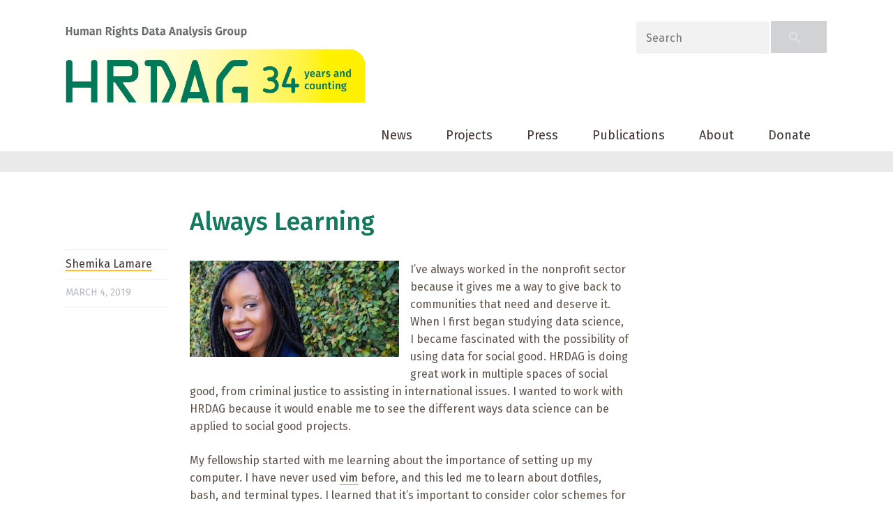

--- FILE ---
content_type: text/html; charset=UTF-8
request_url: https://hrdag.org/2019/03/04/always-learning/
body_size: 26104
content:
<!DOCTYPE html>
<!--[if lt IE 7]>      <html class="no-js lt-ie9 lt-ie8 lt-ie7"> <![endif]-->
<!--[if IE 7]>         <html class="no-js lt-ie9 lt-ie8"> <![endif]-->
<!--[if IE 8]>         <html class="no-js lt-ie9"> <![endif]-->
<!--[if gt IE 8]><!--> <html class="no-js" lang="en-US"> <!--<![endif]-->

    <head>

        <!-- GENERAL HEADER -->
        <title>HRDAG &#8211; Human Rights Data Analysis Group | Always Learning</title>
        <meta content="width=device-width, initial-scale=1, maximum-scale=1, user-scalable=no" name="viewport">
        <meta content="black" name="apple-mobile-web-app-status-bar-style">
        <!--[if IE]><meta http-equiv="X-UA-Compatible" content="IE=edge,chrome=1"><![endif]-->

        <!-- THEME OPTIONS -->
                
        <!-- DYNAMIC HEADER -->
        	<!-- NATIVE HEADER STUFF -->

		
		
        <meta charset="UTF-8">
        <link rel="pingback" href="https://hrdag.org/xmlrpc.php" />

	<!-- FAVICON -->

        <link rel="shortcut icon" href="/wp-content/uploads/2018/01/HRDAG-Favicon_alt.png" />
        
	<!-- USER FONTS -->

	    <link href='//fonts.googleapis.com/css?family=Arimo' rel='stylesheet' type='text/css'>	    <link href='//fonts.googleapis.com/css?family=Arimo' rel='stylesheet' type='text/css'>	    <link href='//fonts.googleapis.com/css?family=Arimo' rel='stylesheet' type='text/css'>	    <link href='//fonts.googleapis.com/css?family=Arimo' rel='stylesheet' type='text/css'>	    <link href='//fonts.googleapis.com/css?family=Arimo' rel='stylesheet' type='text/css'>	    <link href='//fonts.googleapis.com/css?family=Arimo' rel='stylesheet' type='text/css'>	    <link href='//fonts.googleapis.com/css?family=Arimo' rel='stylesheet' type='text/css'>	    <link href='//fonts.googleapis.com/css?family=Arimo' rel='stylesheet' type='text/css'>	    <link href='//fonts.googleapis.com/css?family=Arimo' rel='stylesheet' type='text/css'>
	<!-- OPEN GRAPH -->

		<meta property="og:type" content="article" /><meta property="og:url" content="http://hrdag.org/2019/03/04/always-learning/"/><meta property="og:site_name" content="HRDAG - Human Rights Data Analysis Group" /><meta property="og:title" content="Always Learning" /><meta property="og:description" content="I’ve always worked in the nonprofit sector because it gives me a way to give back to communities that need and deserve it. When I first began studying data science, I became fascinated with the possibility of using data for social good. HRDAG is doing great work in multiple spaces of social good, from criminal justice to assisting in internati..." /><meta property="og:image" content="https://hrdag.org/wp-content/uploads/2018/11/shemika-lemare-2-2018-blogsized.jpeg" />
        <!-- WORDPRESS MAIN HEADER CALL -->
        <meta name='robots' content='max-image-preview:large' />
<link rel="alternate" type="application/rss+xml" title="HRDAG - Human Rights Data Analysis Group &raquo; Feed" href="https://hrdag.org/feed/" />
<link rel="alternate" type="application/rss+xml" title="HRDAG - Human Rights Data Analysis Group &raquo; Comments Feed" href="https://hrdag.org/comments/feed/" />
<link rel="alternate" type="text/calendar" title="HRDAG - Human Rights Data Analysis Group &raquo; iCal Feed" href="https://hrdag.org/events/?ical=1" />
<link rel="alternate" type="application/rss+xml" title="HRDAG - Human Rights Data Analysis Group &raquo; Always Learning Comments Feed" href="https://hrdag.org/2019/03/04/always-learning/feed/" />
<link rel="alternate" title="oEmbed (JSON)" type="application/json+oembed" href="https://hrdag.org/wp-json/oembed/1.0/embed?url=https%3A%2F%2Fhrdag.org%2F2019%2F03%2F04%2Falways-learning%2F" />
<link rel="alternate" title="oEmbed (XML)" type="text/xml+oembed" href="https://hrdag.org/wp-json/oembed/1.0/embed?url=https%3A%2F%2Fhrdag.org%2F2019%2F03%2F04%2Falways-learning%2F&#038;format=xml" />
<style id='wp-img-auto-sizes-contain-inline-css' type='text/css'>
img:is([sizes=auto i],[sizes^="auto," i]){contain-intrinsic-size:3000px 1500px}
/*# sourceURL=wp-img-auto-sizes-contain-inline-css */
</style>
<style id='wp-emoji-styles-inline-css' type='text/css'>

	img.wp-smiley, img.emoji {
		display: inline !important;
		border: none !important;
		box-shadow: none !important;
		height: 1em !important;
		width: 1em !important;
		margin: 0 0.07em !important;
		vertical-align: -0.1em !important;
		background: none !important;
		padding: 0 !important;
	}
/*# sourceURL=wp-emoji-styles-inline-css */
</style>
<link rel='stylesheet' id='wp-block-library-css' href='https://hrdag.org/wp-includes/css/dist/block-library/style.min.css?ver=6.9' type='text/css' media='all' />
<style id='global-styles-inline-css' type='text/css'>
:root{--wp--preset--aspect-ratio--square: 1;--wp--preset--aspect-ratio--4-3: 4/3;--wp--preset--aspect-ratio--3-4: 3/4;--wp--preset--aspect-ratio--3-2: 3/2;--wp--preset--aspect-ratio--2-3: 2/3;--wp--preset--aspect-ratio--16-9: 16/9;--wp--preset--aspect-ratio--9-16: 9/16;--wp--preset--color--black: #000000;--wp--preset--color--cyan-bluish-gray: #abb8c3;--wp--preset--color--white: #ffffff;--wp--preset--color--pale-pink: #f78da7;--wp--preset--color--vivid-red: #cf2e2e;--wp--preset--color--luminous-vivid-orange: #ff6900;--wp--preset--color--luminous-vivid-amber: #fcb900;--wp--preset--color--light-green-cyan: #7bdcb5;--wp--preset--color--vivid-green-cyan: #00d084;--wp--preset--color--pale-cyan-blue: #8ed1fc;--wp--preset--color--vivid-cyan-blue: #0693e3;--wp--preset--color--vivid-purple: #9b51e0;--wp--preset--gradient--vivid-cyan-blue-to-vivid-purple: linear-gradient(135deg,rgb(6,147,227) 0%,rgb(155,81,224) 100%);--wp--preset--gradient--light-green-cyan-to-vivid-green-cyan: linear-gradient(135deg,rgb(122,220,180) 0%,rgb(0,208,130) 100%);--wp--preset--gradient--luminous-vivid-amber-to-luminous-vivid-orange: linear-gradient(135deg,rgb(252,185,0) 0%,rgb(255,105,0) 100%);--wp--preset--gradient--luminous-vivid-orange-to-vivid-red: linear-gradient(135deg,rgb(255,105,0) 0%,rgb(207,46,46) 100%);--wp--preset--gradient--very-light-gray-to-cyan-bluish-gray: linear-gradient(135deg,rgb(238,238,238) 0%,rgb(169,184,195) 100%);--wp--preset--gradient--cool-to-warm-spectrum: linear-gradient(135deg,rgb(74,234,220) 0%,rgb(151,120,209) 20%,rgb(207,42,186) 40%,rgb(238,44,130) 60%,rgb(251,105,98) 80%,rgb(254,248,76) 100%);--wp--preset--gradient--blush-light-purple: linear-gradient(135deg,rgb(255,206,236) 0%,rgb(152,150,240) 100%);--wp--preset--gradient--blush-bordeaux: linear-gradient(135deg,rgb(254,205,165) 0%,rgb(254,45,45) 50%,rgb(107,0,62) 100%);--wp--preset--gradient--luminous-dusk: linear-gradient(135deg,rgb(255,203,112) 0%,rgb(199,81,192) 50%,rgb(65,88,208) 100%);--wp--preset--gradient--pale-ocean: linear-gradient(135deg,rgb(255,245,203) 0%,rgb(182,227,212) 50%,rgb(51,167,181) 100%);--wp--preset--gradient--electric-grass: linear-gradient(135deg,rgb(202,248,128) 0%,rgb(113,206,126) 100%);--wp--preset--gradient--midnight: linear-gradient(135deg,rgb(2,3,129) 0%,rgb(40,116,252) 100%);--wp--preset--font-size--small: 13px;--wp--preset--font-size--medium: 20px;--wp--preset--font-size--large: 36px;--wp--preset--font-size--x-large: 42px;--wp--preset--spacing--20: 0.44rem;--wp--preset--spacing--30: 0.67rem;--wp--preset--spacing--40: 1rem;--wp--preset--spacing--50: 1.5rem;--wp--preset--spacing--60: 2.25rem;--wp--preset--spacing--70: 3.38rem;--wp--preset--spacing--80: 5.06rem;--wp--preset--shadow--natural: 6px 6px 9px rgba(0, 0, 0, 0.2);--wp--preset--shadow--deep: 12px 12px 50px rgba(0, 0, 0, 0.4);--wp--preset--shadow--sharp: 6px 6px 0px rgba(0, 0, 0, 0.2);--wp--preset--shadow--outlined: 6px 6px 0px -3px rgb(255, 255, 255), 6px 6px rgb(0, 0, 0);--wp--preset--shadow--crisp: 6px 6px 0px rgb(0, 0, 0);}:where(.is-layout-flex){gap: 0.5em;}:where(.is-layout-grid){gap: 0.5em;}body .is-layout-flex{display: flex;}.is-layout-flex{flex-wrap: wrap;align-items: center;}.is-layout-flex > :is(*, div){margin: 0;}body .is-layout-grid{display: grid;}.is-layout-grid > :is(*, div){margin: 0;}:where(.wp-block-columns.is-layout-flex){gap: 2em;}:where(.wp-block-columns.is-layout-grid){gap: 2em;}:where(.wp-block-post-template.is-layout-flex){gap: 1.25em;}:where(.wp-block-post-template.is-layout-grid){gap: 1.25em;}.has-black-color{color: var(--wp--preset--color--black) !important;}.has-cyan-bluish-gray-color{color: var(--wp--preset--color--cyan-bluish-gray) !important;}.has-white-color{color: var(--wp--preset--color--white) !important;}.has-pale-pink-color{color: var(--wp--preset--color--pale-pink) !important;}.has-vivid-red-color{color: var(--wp--preset--color--vivid-red) !important;}.has-luminous-vivid-orange-color{color: var(--wp--preset--color--luminous-vivid-orange) !important;}.has-luminous-vivid-amber-color{color: var(--wp--preset--color--luminous-vivid-amber) !important;}.has-light-green-cyan-color{color: var(--wp--preset--color--light-green-cyan) !important;}.has-vivid-green-cyan-color{color: var(--wp--preset--color--vivid-green-cyan) !important;}.has-pale-cyan-blue-color{color: var(--wp--preset--color--pale-cyan-blue) !important;}.has-vivid-cyan-blue-color{color: var(--wp--preset--color--vivid-cyan-blue) !important;}.has-vivid-purple-color{color: var(--wp--preset--color--vivid-purple) !important;}.has-black-background-color{background-color: var(--wp--preset--color--black) !important;}.has-cyan-bluish-gray-background-color{background-color: var(--wp--preset--color--cyan-bluish-gray) !important;}.has-white-background-color{background-color: var(--wp--preset--color--white) !important;}.has-pale-pink-background-color{background-color: var(--wp--preset--color--pale-pink) !important;}.has-vivid-red-background-color{background-color: var(--wp--preset--color--vivid-red) !important;}.has-luminous-vivid-orange-background-color{background-color: var(--wp--preset--color--luminous-vivid-orange) !important;}.has-luminous-vivid-amber-background-color{background-color: var(--wp--preset--color--luminous-vivid-amber) !important;}.has-light-green-cyan-background-color{background-color: var(--wp--preset--color--light-green-cyan) !important;}.has-vivid-green-cyan-background-color{background-color: var(--wp--preset--color--vivid-green-cyan) !important;}.has-pale-cyan-blue-background-color{background-color: var(--wp--preset--color--pale-cyan-blue) !important;}.has-vivid-cyan-blue-background-color{background-color: var(--wp--preset--color--vivid-cyan-blue) !important;}.has-vivid-purple-background-color{background-color: var(--wp--preset--color--vivid-purple) !important;}.has-black-border-color{border-color: var(--wp--preset--color--black) !important;}.has-cyan-bluish-gray-border-color{border-color: var(--wp--preset--color--cyan-bluish-gray) !important;}.has-white-border-color{border-color: var(--wp--preset--color--white) !important;}.has-pale-pink-border-color{border-color: var(--wp--preset--color--pale-pink) !important;}.has-vivid-red-border-color{border-color: var(--wp--preset--color--vivid-red) !important;}.has-luminous-vivid-orange-border-color{border-color: var(--wp--preset--color--luminous-vivid-orange) !important;}.has-luminous-vivid-amber-border-color{border-color: var(--wp--preset--color--luminous-vivid-amber) !important;}.has-light-green-cyan-border-color{border-color: var(--wp--preset--color--light-green-cyan) !important;}.has-vivid-green-cyan-border-color{border-color: var(--wp--preset--color--vivid-green-cyan) !important;}.has-pale-cyan-blue-border-color{border-color: var(--wp--preset--color--pale-cyan-blue) !important;}.has-vivid-cyan-blue-border-color{border-color: var(--wp--preset--color--vivid-cyan-blue) !important;}.has-vivid-purple-border-color{border-color: var(--wp--preset--color--vivid-purple) !important;}.has-vivid-cyan-blue-to-vivid-purple-gradient-background{background: var(--wp--preset--gradient--vivid-cyan-blue-to-vivid-purple) !important;}.has-light-green-cyan-to-vivid-green-cyan-gradient-background{background: var(--wp--preset--gradient--light-green-cyan-to-vivid-green-cyan) !important;}.has-luminous-vivid-amber-to-luminous-vivid-orange-gradient-background{background: var(--wp--preset--gradient--luminous-vivid-amber-to-luminous-vivid-orange) !important;}.has-luminous-vivid-orange-to-vivid-red-gradient-background{background: var(--wp--preset--gradient--luminous-vivid-orange-to-vivid-red) !important;}.has-very-light-gray-to-cyan-bluish-gray-gradient-background{background: var(--wp--preset--gradient--very-light-gray-to-cyan-bluish-gray) !important;}.has-cool-to-warm-spectrum-gradient-background{background: var(--wp--preset--gradient--cool-to-warm-spectrum) !important;}.has-blush-light-purple-gradient-background{background: var(--wp--preset--gradient--blush-light-purple) !important;}.has-blush-bordeaux-gradient-background{background: var(--wp--preset--gradient--blush-bordeaux) !important;}.has-luminous-dusk-gradient-background{background: var(--wp--preset--gradient--luminous-dusk) !important;}.has-pale-ocean-gradient-background{background: var(--wp--preset--gradient--pale-ocean) !important;}.has-electric-grass-gradient-background{background: var(--wp--preset--gradient--electric-grass) !important;}.has-midnight-gradient-background{background: var(--wp--preset--gradient--midnight) !important;}.has-small-font-size{font-size: var(--wp--preset--font-size--small) !important;}.has-medium-font-size{font-size: var(--wp--preset--font-size--medium) !important;}.has-large-font-size{font-size: var(--wp--preset--font-size--large) !important;}.has-x-large-font-size{font-size: var(--wp--preset--font-size--x-large) !important;}
/*# sourceURL=global-styles-inline-css */
</style>

<style id='classic-theme-styles-inline-css' type='text/css'>
/*! This file is auto-generated */
.wp-block-button__link{color:#fff;background-color:#32373c;border-radius:9999px;box-shadow:none;text-decoration:none;padding:calc(.667em + 2px) calc(1.333em + 2px);font-size:1.125em}.wp-block-file__button{background:#32373c;color:#fff;text-decoration:none}
/*# sourceURL=/wp-includes/css/classic-themes.min.css */
</style>
<link rel='stylesheet' id='contact-form-7-css' href='https://hrdag.org/wp-content/plugins/contact-form-7/includes/css/styles.css?ver=6.1.4' type='text/css' media='all' />
<link rel='stylesheet' id='kause_shortcodes_plugin_style-css' href='https://hrdag.org/wp-content/plugins/kause-shortcodes-plugin/css/tc_shortCodes.css?ver=6.9' type='text/css' media='all' />
<link rel='stylesheet' id='kause_shortcodes_plugin_flexslider_style-css' href='https://hrdag.org/wp-content/plugins/kause-shortcodes-plugin/css/flexslider.css?ver=6.9' type='text/css' media='all' />
<link rel='stylesheet' id='kause_widgets_plugin_style-css' href='https://hrdag.org/wp-content/plugins/kause-widgets-plugin/css/style.css?ver=6.9' type='text/css' media='all' />
<link rel='stylesheet' id='frontend_blocks_deprecated_v2_style-css' href='https://hrdag.org/wp-content/plugins/stackable-ultimate-gutenberg-blocks/dist/deprecated/frontend_blocks_deprecated_v2.css?ver=6.9' type='text/css' media='all' />
<link rel='stylesheet' id='normalize-css' href='https://hrdag.org/wp-content/themes/kause/css/normalize.min.css?ver=6.9' type='text/css' media='all' />
<link rel='stylesheet' id='style-css' href='https://hrdag.org/wp-content/themes/kause/style.css?ver=6.9' type='text/css' media='all' />
<link rel='stylesheet' id='isotope_style-css' href='https://hrdag.org/wp-content/themes/kause/css/isotope.css?ver=6.9' type='text/css' media='all' />
<link rel='stylesheet' id='flexslider_style-css' href='https://hrdag.org/wp-content/themes/kause/css/flexslider.css?ver=6.9' type='text/css' media='all' />
<link rel='stylesheet' id='font_awesome_style-css' href='https://hrdag.org/wp-content/themes/kause/css/font-awesome.css?ver=6.9' type='text/css' media='all' />
<link rel='stylesheet' id='countdown_style-css' href='https://hrdag.org/wp-content/themes/kause/css/jquery.countdown.css?ver=6.9' type='text/css' media='all' />
<link rel='stylesheet' id='responsive_style-css' href='https://hrdag.org/wp-content/themes/kause/css/responsive.css?ver=6.9' type='text/css' media='all' />
<link rel='stylesheet' id='fullwidth_style-css' href='https://hrdag.org/wp-content/themes/kause/css/full.css?ver=6.9' type='text/css' media='all' />
<link rel='stylesheet' id='fancybox_style-css' href='https://hrdag.org/wp-content/themes/kause/js/fancybox/source/jquery.fancybox.css?ver=6.9' type='text/css' media='all' />
<link rel='stylesheet' id='fancybox_buttons_style-css' href='https://hrdag.org/wp-content/themes/kause/js/fancybox/source/helpers/jquery.fancybox-buttons.css?ver=6.9' type='text/css' media='all' />
<link rel='stylesheet' id='fancybox_thumbs_style-css' href='https://hrdag.org/wp-content/themes/kause/js/fancybox/source/helpers/jquery.fancybox-thumbs.css?ver=6.9' type='text/css' media='all' />
<link rel='stylesheet' id='__EPYT__style-css' href='https://hrdag.org/wp-content/plugins/youtube-embed-plus/styles/ytprefs.min.css?ver=14.2.4' type='text/css' media='all' />
<style id='__EPYT__style-inline-css' type='text/css'>

                .epyt-gallery-thumb {
                        width: 33.333%;
                }
                
/*# sourceURL=__EPYT__style-inline-css */
</style>
<script type="text/javascript" src="https://hrdag.org/wp-includes/js/jquery/jquery.min.js?ver=3.7.1" id="jquery-core-js"></script>
<script type="text/javascript" src="https://hrdag.org/wp-includes/js/jquery/jquery-migrate.min.js?ver=3.4.1" id="jquery-migrate-js"></script>
<script type="text/javascript" src="https://hrdag.org/wp-content/themes/kause/js/vendor/modernizr-2.6.2-respond-1.1.0.min.js?ver=6.9" id="modernizr-js"></script>
<script type="text/javascript" id="__ytprefs__-js-extra">
/* <![CDATA[ */
var _EPYT_ = {"ajaxurl":"https://hrdag.org/wp-admin/admin-ajax.php","security":"a89d7cf381","gallery_scrolloffset":"20","eppathtoscripts":"https://hrdag.org/wp-content/plugins/youtube-embed-plus/scripts/","eppath":"https://hrdag.org/wp-content/plugins/youtube-embed-plus/","epresponsiveselector":"[\"iframe.__youtube_prefs_widget__\"]","epdovol":"1","version":"14.2.4","evselector":"iframe.__youtube_prefs__[src], iframe[src*=\"youtube.com/embed/\"], iframe[src*=\"youtube-nocookie.com/embed/\"]","ajax_compat":"","maxres_facade":"eager","ytapi_load":"light","pause_others":"","stopMobileBuffer":"1","facade_mode":"","not_live_on_channel":""};
//# sourceURL=__ytprefs__-js-extra
/* ]]> */
</script>
<script type="text/javascript" src="https://hrdag.org/wp-content/plugins/youtube-embed-plus/scripts/ytprefs.min.js?ver=14.2.4" id="__ytprefs__-js"></script>
<link rel="https://api.w.org/" href="https://hrdag.org/wp-json/" /><link rel="alternate" title="JSON" type="application/json" href="https://hrdag.org/wp-json/wp/v2/posts/7518" /><link rel="EditURI" type="application/rsd+xml" title="RSD" href="https://hrdag.org/xmlrpc.php?rsd" />
<meta name="generator" content="WordPress 6.9" />
<link rel="canonical" href="https://hrdag.org/2019/03/04/always-learning/" />
<link rel='shortlink' href='https://hrdag.org/?p=7518' />
<meta name="tec-api-version" content="v1"><meta name="tec-api-origin" content="https://hrdag.org"><link rel="alternate" href="https://hrdag.org/wp-json/tribe/events/v1/" /><link rel="icon" href="https://hrdag.org/wp-content/uploads/2018/01/cropped-HRDAG-Favicon_alt-32x32.png" sizes="32x32" />
<link rel="icon" href="https://hrdag.org/wp-content/uploads/2018/01/cropped-HRDAG-Favicon_alt-192x192.png" sizes="192x192" />
<link rel="apple-touch-icon" href="https://hrdag.org/wp-content/uploads/2018/01/cropped-HRDAG-Favicon_alt-180x180.png" />
<meta name="msapplication-TileImage" content="https://hrdag.org/wp-content/uploads/2018/01/cropped-HRDAG-Favicon_alt-270x270.png" />
		<style type="text/css" id="wp-custom-css">
			.error404 form#searchform {display:none}

.publications-template-default.single.single-publications .price-cell.feature {
    display: none;
}

#header_logo > a.logo {
    margin-bottom: -13px;
	padding-top:2px;
}
html{
	background: white;}

div#pb_block-1 .text-seperator {
    display: none;
}
input[type=password] {
    color: black !important;
}
.project-subheading {
	border-bottom: solid 1px #eaeaea;
	color: #006738 !important;
}
.project-intro {
	max-width:800px;
}
#nav ul.sub-menu {
    margin-top: -17px;
}

.project-feed p a{
	border-bottom:dotted 2px #f98d00 !important;
	
}

@media screen and (max-width: 782px){
	#header_logo > a.logo {
    margin-bottom: -30px;
}
	#searchheader{display:none;}
	.home .mosaic-backdrop img {
    height: auto;
}
	#nav-wrap {
    position: fixed;
    top: 0px;
    right: 0px;
}
}



section.footer-nav .inner{
	display:flex;
	max-width:1140px;
	margin:auto;
}



section.footer-nav li {
    display: block;
    padding: 4px 10px;
	text-align:left;
}

section.footer-nav h3{color:white; text-align:center;

	padding-bottom:5px;
}

section.footer-nav, section.copyright {
    background: #5e5e5e;border-bottom:solid 2px white;
	padding:10px 0 30px;
}


.footer-nav li a {
    border-bottom: none !important;
    color: white !important;
	text-align:left;
	font-size:.9em;
}

.footer-nav li a:hover {
	color:#f98d00 !important;
} 

ul#menu-footer-nav {
    display: block;
}

.footer-nav .third {
	margin-right:0;
}

section.footer-nav .inner h3 {
    color: white;
	text-align: left;}

section.footer-nav li {
    display: block;
	padding: 0px 0px 1px;}

@media screen and (max-width: 782px){
section.footer-nav .inner{
	    display: grid;
	grid-template-columns: auto 1fr;
	padding-left: 40px;
	}
}


/* vid page updates */
 .hero-video h2.ugb-block-title.ugb-block-title--with-subtitle {
    font-size: 3em;
    padding-right: 200px;
}

.hero-video p.ugb-block-description {
    font-size: 1.5em;
	line-height:1.3em
}
.white-overlay .ugb-block-title {
    color: #202020;
    position: absolute;
    top: -20px;
	  left:0px;
    padding: 4px 0px 4px 12px;
    margin-right: 80px;
		margin-top:-10px;
    z-index: 3;
    width: fit-content;
    font-size: 1.1em;
    text-transform: uppercase;
    background: #ffffffcf;
}

.ugb-block-description {
    color: #ffbf1d;
    position: absolute;
    bottom: -53px;
    z-index: 3;
    padding: 0 20px;
		line-height:1.2em;
}
blockquote p, cite {
    margin: 0px;
    font-size: 14px;
    line-height: 1.4em;
    position: absolute;
    top: 228px;
}
p.wp-caption-text {
    margin-bottom: .5em;
    line-height: 1.4em;
    font-size: .85em;
    color: #505050;
    border: none;
    margin: auto;
}

a.mosaic-overlay.link.fancybox {
    background-image: none !important;
}

.main-container ul a {
    font-family: 'Fira Sans', sans-serif !important;
    font-size: 16px;
}

.editorial-quote {
    float: left;
    display: block;
    margin-left: -120px;
    position: relative;
    max-width: 260px;
    padding: 20px 30px;
}
.editorial-quote b{font-weight:bold;}

@media screen and (max-width: 782px){
.hero-video h2.ugb-block-title.ugb-block-title--with-subtitle {
    font-size: 1.2em;
    padding-right: 0;
	}
	
.editorial-quote	{
		    margin-left: 0;
    background: #efefef;
	}
	
.ugb-video-popup--v3 .ugb-video-popup__wrapper {
    padding: 0;
}
}

img[src="https://hrdag.org/wp-content/uploads/2025/10/HS_horiz-stack_576x384.png"] {
  display: none;
}

.social-link .fa-twitter::before{
	content: " " !important;
}

.social-link .fa-twitter svg{
	width: 24px !important;
	fill: white; 
}
		</style>
		
        <!-- OPEN SANS test -->
	<link href="https://fonts.googleapis.com/css?family=Open+Sans" rel="stylesheet">


	<!-- Serves the stylesheet for the 25 years page -->
        
 </head>
       
    <body class="wp-singular post-template-default single single-post postid-7518 single-format-standard wp-theme-kause skin_earth tribe-no-js">
    
        <!--[if lt IE 7]>
            <p class="chromeframe">You are using an outdated browser. <a href="http://browsehappy.com/">Upgrade your browser today</a> or <a href="http://www.google.com/chromeframe/?redirect=true">install Google Chrome Frame</a> to better experience this site.</p>
        <![endif]-->
        
        
        <!-- DYNAMIC CSS -->
        <!-- OPTIONS CALL HERE TO USE IN REST OF DOCUMENT -->
	
	<style type="text/css" scoped>
	
	
	/* ==========================================================================
	   Theme Colours
	   ========================================================================== */
	   
	/* Feature Colour 1 - Bright Blue */
	.feature-link:after, .more:before, .parallax-block span, .widget-footer .tweet a, .widget-footer .tweet a *, .main ul li:before, .main a:hover, footer ul.social-link a:hover em:before, h1 span, h2 span,
	.main h1 a:hover, a:hover span, h1 span, h2 span, h3 span, h6 span, ul.toggle .toggle-btn.active, .tab-nav li.active, .widget-footer .tab-nav li.active, #fittext1, .statistics li span, .statistics li em, .more:before, ol > li:before, h3.v_active, .accordion-btn.active,  aside .tweet a, .twitter_theme_design .tweet a, .logo-text:hover, h4.fittext, .comment-reply-link:before, .comment-edit-link:before, #cancel-comment-reply-link:before, .sc_accordion-btn.active, .price-cell .inwrap:after, .skin_corporate h3.fittext,  .widget-footer .tab-content-block h3.v_nav.v_active, 
	 /* Woo Commerce Classes */
	 .shipping_calculator h2 a, .woocommerce table.cart a.remove, .woocommerce #content table.cart a.remove, .woocommerce-page table.cart a.remove, .woocommerce-page #content table.cart a.remove, .woocommerce form .form-row .required, .woocommerce-page form .form-row .required, .woocommerce div.product .woocommerce-tabs ul.tabs li a:hover, .woocommerce #content div.product .woocommerce-tabs ul.tabs li a:hover, .woocommerce-page div.product .woocommerce-tabs ul.tabs li a:hover, .woocommerce-page #content div.product .woocommerce-tabs ul.tabs li a:hover, .woocommerce .star-rating span:before, .woocommerce-page .star-rating span:before, .woocommerce div.product .stock, .woocommerce #content div.product .stock, .woocommerce-page div.product .stock, .woocommerce-page #content div.product .stock, .woocommerce div.product .out-of-stock, .woocommerce #content div.product .out-of-stock, .woocommerce-page div.product .out-of-stock, .woocommerce-page #content div.product .out-of-stock,
	 /* BBPress Classes*/
	 #bbpress-forums .bbp-forum-title:hover, #bbpress-forums .bbp-topic-permalink:hover, .bbp-forum-header a.bbp-forum-permalink:hover, .bbp-topic-header a.bbp-topic-permalink:hover, .bbp-reply-header a.bbp-reply-permalink:hover, #bbpress-forums .bbp-topic-header .bbp-meta a.bbp-topic-permalink:hover, #bbpress-forums #bbp-single-user-details #bbp-user-navigation li a:hover, .widget_display_stats dl dd strong,
	 /* BuddyPress Classes */
	 #buddypress div.item-list-tabs ul li.selected a, #buddypress div.item-list-tabs ul li.current a,
	 /* Events Calendar Styles */
	 #tribe-bar-collapse-toggle:hover
	 {
		color: #4ec6e9;
	   	color: #d27805;	}	
	
	
	
	/* Feature Colour 2 - Orange */
	.white-btn, a.white-btn, cite, .error[generated=true], .comments .more:before, nav a.active, #nav a:hover, #nav ul a:hover, ul.pagination li a.active, .boxed h5, .icon-thirds li:hover em:before, .caption-cite, h4 span, ul.comments h5 a, .boxed ul.social-link a:hover, .meta.option-set a.selected, #scrollUp:hover, .page-numbers.current, span.wpcf7-not-valid-tip, .current-cat, .header-container .nav li:before, .skin_corporate h4.fittext, 
	/* BBPress Classes */
	#bbpress-forums #bbp-single-user-details #bbp-user-navigation li.current a,
	/* Event Calendar Styles */
	.tribe-events-list-separator-month span, .tribe-events-sub-nav li a, .tribe-events-tooltip .date-start.dtstart, .tribe-events-tooltip .date-end.dtend, .single-tribe_events .tribe-events-schedule .tribe-events-cost
	{
		color: #ff6666;
	   	color: #f98d00;	}
	
	
	
	
	
	/* Main Plate */
	 .outter-wrapper, .price:hover, .price.price-feature, .price-table:hover, .price-table.price-table-feature, fieldset fieldset, .main table, .text-seperator h5,
	/* Woo Commerce Classes */
	 .woocommerce #payment div.payment_box, .woocommerce-page #payment div.payment_box, .woocommerce div.product .woocommerce-tabs ul.tabs li.active, .woocommerce #content div.product .woocommerce-tabs ul.tabs li.active, .woocommerce-page div.product .woocommerce-tabs ul.tabs li.active, .woocommerce-page #content div.product .woocommerce-tabs ul.tabs li.active,
	 /* BuddyPress Classes*/
	 #buddypress div.item-list-tabs ul li.selected, #buddypress div.item-list-tabs ul li.current, #buddypress div.item-list-tabs ul li.selected a, #buddypress div.item-list-tabs ul li.current a, #buddypress .item-list-tabs.activity-type-tabs ul li.selected, #bbpress-forums div.odd, #bbpress-forums ul.odd,
	 /* Event Calender Styles */
	 .tribe-events-list-separator-month span, .single-tribe_events .tribe-events-schedule .tribe-events-cost
	  {
	   	background: #fff;  
	   	background: #ffffff;	}
	
	
	
	/* Body Colour */
	 body{
	   	background: #242931;  
	   	background: #ffffff!important;	}
	
	
	
	   
	/* General Text - Grey */
	html, button, input, select, textarea, a, aside .tweet, ul.tab-nav li, ul.accordion li, .accordion-btn, footer.outter-wrapper,
	/* Woo Commerce Classes */
	.woocommerce-tabs .comment-text .description, #payment ul.payment_methods.methods p { 
		color: #4b525d;
	   	color: #5d534b;	}
	
	
	
	
	/* Headings - Dark Grey */
	h1, h1 a, h2, h2 a, h3, h3 a, h4, h4 a, h5, h6, .lead, blockquote, .text-seperator h5, strong, b, .feature-link, .more, pre, .icon-thirds li em:before, .countdown_amount,
	/* Woo Commerce Classes */
	.woocommerce ul.products li.product .price, .woocommerce-page ul.products li.product .price, .woocommerce table.cart a.remove:hover, .woocommerce #content table.cart a.remove:hover, .woocommerce-page table.cart a.remove:hover, .woocommerce-page #content table.cart a.remove:hover, .summary.entry-summary .price span,  .woocommerce div.product .woocommerce-tabs ul.tabs li a, .woocommerce #content div.product .woocommerce-tabs ul.tabs li a, .woocommerce-page div.product .woocommerce-tabs ul.tabs li a, .woocommerce-page #content div.product .woocommerce-tabs ul.tabs li a, mark,
	/* BBPress Classes*/
	#bbpress-forums .bbp-forum-title, #bbpress-forums .bbp-topic-permalink,
	/* BuddyPress Classes */
	#buddypress .activity-meta a.bp-primary-action span,
	/* Events Claender Styles */
	.single-tribe_events .tribe-events-schedule *
	
	{
		color: #2f353f;
	   	color: #413732;	}
	
	
	
	
	/* White Text */
	.caption-pre-heading, .parallax-block h4, .parallax-block h5, .callout-block h4, .callout-block h5, .nav a, #nav .donate a:hover, .widget-footer strong, .btn, input[type=submit], .price h3, ol.graphs > li div, .highlight, #menu-icon, ul.pagination .left a:hover, ul.pagination .right a:hover, ul.paging a:hover span, .tp-caption.btn a, a.tp-button, #scrollUp, .feature-heading *, ul.pagination .left a, ul.pagination .right a, ul.paging a span, ul.page-numbers li a.next, ul.page-numbers li a.prev, ul.paging span, .logo-text, .widget-footer .tab-nav li, nav li.donate.current-menu-item > a,  .timeline_load_more:hover h4, .construction_msg h1, .main a.btn:hover, .price h3 span, .price-table-feature .price-cell.feature h3, .price-table-feature .price-cell h3 span, .price-cell.feature h3, .price-cell h3 span, .widget-footer .tab-content-block h3.v_nav, .download-table .fa, a.button, a.button:hover,  .woocommerce span.onsale, .woocommerce-page span.onsale,
	/* BBPress Classes */
	#bbp_reply_submit, button.button, .bbp-pagination-links a.next.page-numbers, .bbp-pagination-links a.prev.page-numbers, .bbp-logged-in .button.logout-link,
	/* BuddyPress Classes*/
	#buddypress button, #buddypress a.button, #buddypress input[type="submit"], #buddypress input[type="button"], #buddypress input[type="reset"], #buddypress ul.button-nav li a, #buddypress div.generic-button a, #buddypress .comment-reply-link, a.bp-title-button, #buddypress button:hover, #buddypress a.button:hover, #buddypress input[type="submit"]:hover, #buddypress input[type="button"]:hover, #buddypress input[type="reset"]:hover, #buddypress ul.button-nav li a:hover, #buddypress div.generic-button a:hover, #buddypress .comment-reply-link:hover, a.bp-title-button:hover, #buddypress #profile-edit-form ul.button-nav li a, .bp-login-widget-user-links .bp-login-widget-user-logout a,
	/* Events Calender Styles */
	.tribe-events-event-cost span, .tribe-events-loop .hentry .tribe-events-read-more, aside .tribe-events-list-widget .tribe-events-widget-link a,  .tribe-events-tcblock .tribe-events-read-more,  .tribe-events-tcblock .tribe-events-read-more:hover
	 {
		color: #fff;
	   	color: #413732;	}
	
	
	
	
	/* Meta Colour - Light Grey */
	 aside ul li a, aside ul li, .meta, .meta a, ul.link-list li a, caption, .wp-caption-text, .countdown_section, .btn.white-btn:hover, a.btn.white-btn:hover, .multi_navigation_hint, .tweet:before, aside .tweet .meta:before, .twitter_theme_design .tweet .meta:before, .post-type-tweet:before,
	 /* Woo Commerce Classes */
	  .woocommerce-result-count, .woocommerce ul.products li.product .price del, .woocommerce-page ul.products li.product .price del, .summary.entry-summary .price del span,  .woocommerce .cart-collaterals .cart_totals p small, .woocommerce-page .cart-collaterals .cart_totals p small, .woocommerce .star-rating:before, .woocommerce-page .star-rating:before,
	  /* BBPress Classes */
	  .bbp-forum-header a.bbp-forum-permalink, .bbp-topic-header a.bbp-topic-permalink, .bbp-reply-header a.bbp-reply-permalink,
	  #bbpress-forums .bbp-topic-header .bbp-meta a.bbp-topic-permalink, #bbpress-forums #bbp-single-user-details #bbp-user-navigation a,
	  /* BuddyPress Classes*/
	  #buddypress div#item-header div#item-meta,
	  /* Events Calendar Styles */
	  .tribe-events-sub-nav li a:hover, .tribe-events-loop .hentry .tribe-events-venue-details, .tribe-events-thismonth div:first-child, .tribe-events-list-widget ol li .duration,  .tribe-events-tcblock .tribe-events-venue-details
	  
	   {
	 	color: #b2b8bd;
	   	color: #b2b8bd;	 }
	
	
	
	
	/* Header Nav - Dark Grey */
	.outter-wrapper.header-container, #nav ul, .price h3, ol.graphs > li div.grey-btn, .btn.grey-btn, .price-cell.feature  {
		background: #2f353f;
	   	background: #ffffff;	}
	
	
	
	
	/* Menu Item Colour */
	.nav ul li a:hover, .nav li.current-menu-ancestor > a, #nav .sub-menu li.current-menu-ancestor > a:hover,  nav li.current-menu-item > a
	
	 {
		color: #ff6666;
	   	color: #f98d00;	}
	@media only screen and (max-width: 768px) { 
		#nav .donate a:hover{
			color: #ff6666;
			color: #f98d00;		}
	
	}
	
	
	
	/* Third Level Menu - Dark Grey */
	#nav li:hover ul ul, #nav li:hover ul ul:before, .tp-bullets.simplebullets.round .bullet{
		background: #242931;
	   	background: #e8e8e8;	}
	
	
	
	
	/* Feature Button - Orange */
	#nav .donate a:hover, .btn.orange-btn, a.btn.orange-btn, .btn:hover, a.btn:hover, input[type=submit]:hover, .btn.active, .tp-caption.btn a:hover, a.tp-button,
	ol.graphs > li div, .highlight, #menu-icon, ul.pagination .left a:hover, ul.pagination .right a:hover, ul.paging a:hover span, .tp-caption.btn a, ul.paging a span:hover, ul.page-numbers li a.next:hover, ul.page-numbers li a.prev:hover, ul.paging span:hover, .tp-button.default, .purchase.default, .purchase:hover.default, .price-feature .btn:hover, .price-feature a.btn:hover, .tp-bullets.simplebullets.round .bullet.selected, .skin_earth .pb_supporters .btn,  .skin_corporate .price-table-feature .price-cell.last .btn:hover,  .skin_earth .price-table-feature .price-cell.last .btn:hover,
	/* WOO COMMERCE */
	.woocommerce a.button:hover, .woocommerce button:hover, .woocommerce button.button:hover, .woocommerce input.button:hover, .woocommerce #respond input#submit:hover, .woocommerce #content input.button:hover, .woocommerce-page a.button:hover, .woocommerce-page button.button:hover, .woocommerce-page input.button:hover, .woocommerce-page #respond input#submit:hover, .woocommerce-page #content input.button:hover, .woocommerce .shop_table.cart td.actions .button, .woocommerce .shop_table.cart td.actions .button.alt:hover, .woocommerce .woocommerce-message a.button,  .product .cart button.single_add_to_cart_button:hover, #place_order:hover, .woocommerce span.onsale, .woocommerce-page span.onsale, .widget_price_filter .ui-slider .ui-slider-handle,
	/* BBPress Classes */
	#bbp_reply_submit:hover, button.button:hover, .bbp-pagination-links a.next.page-numbers:hover, .bbp-pagination-links a.prev.page-numbers:hover, .bbp-logged-in .button.logout-link:hover,
	/* BudyPress Classes*/
	#buddypress button:hover, #buddypress a.button:hover, #buddypress input[type="submit"]:hover, #buddypress input[type="button"]:hover, #buddypress input[type="reset"]:hover, #buddypress ul.button-nav li a:hover, #buddypress div.generic-button a:hover, #buddypress .comment-reply-link:hover, a.bp-title-button:hover, #buddypress #profile-edit-form ul.button-nav li a:hover, .bp-login-widget-user-logout a:hover,
	/* Events Calender Styles */
	.tribe-events-loop .hentry .tribe-events-read-more:hover, aside .tribe-events-list-widget .tribe-events-widget-link a:hover,  .tribe-events-tcblock .tribe-events-read-more:hover,
	
	/* GRAVITY FORMS */
	.gf_progressbar_percentage
	
	{
		background-color: #ff6666;
	   	background-color: #4e81ed;	}
	
	
	
	
	/* Feature Button 2 - Blue */
	.blue-btn, a.blue-btn, .btn, a.btn, input[type=submit], .flex-control-paging li a.flex-active, .price.price-feature h3,
	ol.graphs > li div.blue-btn, a.tp-button:hover, .tp-button.blue, .purchase.blue, .purchase:hover.blue, .price-table-feature .price-cell.feature,  .skin_corporate .tp-button, .skin_earth .pb_supporters .btn:hover, .skin_earth .pb_supporters .btn.green-btn:hover, 
	/* Woo Commerce Classes */
	p.demo_store, .woocommerce a.button, .woocommerce button.button, .woocommerce input.button, .woocommerce #respond input#submit, .woocommerce #content input.button, .woocommerce-page a.button, .woocommerce-page button.button, .woocommerce-page input.button, .woocommerce-page #respond input#submit, .woocommerce-page #content input.button,  .woocommerce span.onsale, .woocommerce-page span.onsale, .woocommerce a.button.alt, .woocommerce button.button.alt, .woocommerce input.button.alt, .woocommerce #respond input#submit.alt, .woocommerce #content input.button.alt, .woocommerce-page a.button.alt, .woocommerce-page button.button.alt, .woocommerce-page input.button.alt, .woocommerce-page #respond input#submit.alt, .woocommerce-page #content input.button.alt, .woocommerce-message:before, .woocommerce .shop_table.cart td.actions .button.alt, .woocommerce .shop_table.cart td.actions .button:hover, .woocommerce .woocommerce-message a.button:hover,
	/* BBPress Classes */
	#bbp_reply_submit, button.button, .bbp-logged-in .button.logout-link,
	/* BudyPress Classes */
	#buddypress button, #buddypress a.button, #buddypress input[type="submit"], #buddypress input[type="button"], #buddypress input[type="reset"], #buddypress ul.button-nav li a, #buddypress div.generic-button a, #buddypress .comment-reply-link, a.bp-title-button, #buddypress #profile-edit-form ul.button-nav li a, .bp-login-widget-user-logout a,
	/* Events Calender Styles */
	.tribe-events-loop .hentry .tribe-events-read-more, aside .tribe-events-list-widget .tribe-events-widget-link a,  .tribe-events-tcblock .tribe-events-read-more,
	.tribe-events-calendar .tribe-events-has-events:after
	{
		background: #4ec6e9;
	   	background: #4e81ed;	}
	
	
	
	
	/* Feature Button 3 - Green */
	 .tp-caption.btn a:hover, ol.graphs > li div.green-btn,  .vert-line:before, .vert-line:after, .timeline_load_more:hover, .tp-button.green,  .skin_earth .tp-button:hover,
	.purchase.green, .purchase:hover.green, .price-feature .btn, .price-feature a.btn, .skin_corporate .tp-button:hover,  .skin_corporate .price.price-feature h3, .skin_earth .price.price-feature h3, .skin_corporate .price-table-feature .price-cell.feature, .skin_corporate .price-table-feature .price-cell.last .btn, .skin_earth .price-table-feature .price-cell.feature, .skin_earth .price-table-feature .price-cell.last .btn,
	/* Events Calender Styles */
	.tribe-events-event-cost span
	{
		background: #7cbf09;
	   	background: #4e81ed;	}
	
	
	
	
	/* Feature Button 4 - Green */
	.donate, .green-btn, a.green-btn, .skin_earth .pb_supporters .btn.green-btn {
		background: #7cbf09;
	   	background: #4e81ed;	}
	
	
	
	
	
	/* Feature block - Blue */
	.callout-block {
		background: #4ec6e9;
	   	background: #e6e6e6;	}
	
	
	
	
	/* Feature block 2 - Light Blue */
	.social-block{
		background: #e1f5fb;	
	   	background: #f7f5ee;	}
	
	
	
	
	
	/* Light Button - Grey */
	ul.pagination .left a, ul.pagination .right a, ul.paging a span, ul.page-numbers li a.next, ul.page-numbers li a.prev, ul.paging span, ul.tab-nav li, .vert-line,
	/* BBPress Classes */
	.bbp-pagination-links a.next.page-numbers, .bbp-pagination-links a.prev.page-numbers
	{
		background: #E8E8E8;
	   	background: #E8E8E8;	}
	
	
	
	
	/* White Button - White */
	.white-btn, a.white-btn,
	/* Events Calender Styles */
	.tribe-events-sub-nav li a
	{
		background: #ffffff;
	   	background: #ffffff;	}
	
	
	
	
	
	/* Dark Grey Button - Dark Grey */
	#pax, .tp-button.darkgrey, .tp-button.grey, .tp-button:hover.grey, .purchase.darkgrey, .purchase:hover.darkgrey, .skin_corporate .price h3, .skin_corporate .price-cell.feature{
		background: #344158;
	   	background-color: #344158;	}
	
	
	
	
	/* Price Table - Light Grey */
	.price, .price-table, .btn.white-btn:hover, a.btn.white-btn:hover, .timeline_load_more, .main table tr:nth-child(2n+1), .main table th, ul.sitemap li a, 
	/* BuddyPress Classes*/
	#bbpress-forums li.bbp-header, #bbpress-forums div.even, #bbpress-forums ul.even, #bbpress-forums li.bbp-header, #bbpress-forums li.bbp-footer, #bbpress-forums div.bbp-forum-header, #bbpress-forums div.bbp-topic-header, #bbpress-forums div.bbp-reply-header,
	/* Events Calender Styles */
	.tribe-events-sub-nav li a:hover
	
	{
		background: #f7f7f7;
	   	background: #f7f7f7;	}
	
	
	
	
	/* Form Fields - Light Grey */
	input[type=text],  input[type=email], input[type=password], textarea, input[type=tel],  input[type=range], input[type=url],
	/* Woo Commerce Classes */
	input.input-text, .woocommerce ul.products li.product, .woocommerce ul.products li.product.last .woocommerce-page ul.products li.product, .col2-set.addresses .address, .woocommerce-message, .woocommerce div.product .woocommerce-tabs ul.tabs li, .woocommerce #content div.product .woocommerce-tabs ul.tabs li, .woocommerce-page #content div.product .woocommerce-tabs ul.tabs li, .woocommerce #payment, .woocommerce-page #payment, .woocommerce-main-image img, input#coupon_code,  .widget_price_filter .ui-slider .ui-slider-range,
	/* BuddyPress Classes */
	#buddypress .item-list-tabs ul li, #buddypress .standard-form textarea, #buddypress .standard-form input[type="text"], #buddypress .standard-form input[type="text"], #buddypress .standard-form input[type="color"], #buddypress .standard-form input[type="date"], #buddypress .standard-form input[type="datetime"], #buddypress .standard-form input[type="datetime-local"], #buddypress .standard-form input[type="email"], #buddypress .standard-form input[type="month"], #buddypress .standard-form input[type="number"], #buddypress .standard-form input[type="range"], #buddypress .standard-form input[type="search"], #buddypress .standard-form input[type="tel"], #buddypress .standard-form input[type="time"], #buddypress .standard-form input[type="url"], #buddypress .standard-form input[type="week"], #buddypress .standard-form select, #buddypress .standard-form input[type="password"], #buddypress .dir-search input[type="search"], #buddypress .dir-search input[type="text"], #buddypress form#whats-new-form textarea, #buddypress div.activity-comments form textarea, #buddypress div.item-list-tabs ul li.selected a span, #buddypress div.item-list-tabs ul li.current a span
	{
		background: #f2f2f2;
	   	background: #f2f2f2;		color: #969ca5;
	   	color: #969ca5;	}
	
	
	
	
	
	/* Elements - Light Grey*/
	.message.promo, ul.timeline > li, ul.tab-nav li.active, .tab-content-block, ul.comments .odd, ol.graphs > li,
	/* Events Calender Styles */
	.tribe-events-loop .hentry, .tribe-events-tcblock
	{
		background: #fbfbfb;
	   	background: #fbfbfb;	}	
	
	
	
	
	/* Border/Rules - Light Grey */
	hr, .right-aside, blockquote.right, fieldset, .main table, .main table th, .main table td, .main ul.meta li, .text-seperator, .tab-nav li.active, .tab-content-block, .tab-nav li, ul.toggle li, .boxed ul.social-link, .btn.white-btn, a.btn.white-btn,  a.white-btn, #fittext2, caption, .wp-caption-text, .tab-content-block, h3.v_nav, .message.promo, ul.timeline > li, ul.accordion li, .timeline_load_more,  li.tl_right:before, li.tl_left:before, .widget.kause_fact p, .cpt_people .social-link, ul.toggle li:first-child, ul.accordion li:first-child, ul.sc_accordion li, .price-detail ul li, .price-detail ul li:last-child, .price-cell, .hr-temp, aside ul li, ul.link-list li, ul.statistics li, .multi_nav_control, .sermon_links, .pb_sermon .sermon_wrapper,
	/* Woo Commerce Classes */
	ul.products li .price, ul.products li h3, .woocommerce #payment div.payment_box, .woocommerce-page #payment div.payment_box, .col2-set.addresses .address, p.myaccount_user, .summary.entry-summary .price,  .summary.entry-summary .price, .product_meta .sku_wrapper, .product_meta .posted_in, .product_meta .tagged_as, .product_meta span:first-child, .woocommerce-message, .related.products, .woocommerce .widget_shopping_cart .total, .woocommerce-page .widget_shopping_cart .total, .woocommerce div.product .woocommerce-tabs ul.tabs li, .woocommerce #content div.product .woocommerce-tabs ul.tabs li, .woocommerce-page div.product .woocommerce-tabs ul.tabs li, .woocommerce-page #content div.product .woocommerce-tabs ul.tabs li, .woocommerce div.product .woocommerce-tabs ul.tabs:before, .woocommerce #content div.product .woocommerce-tabs ul.tabs:before, .woocommerce-page div.product .woocommerce-tabs ul.tabs:before, .woocommerce-page #content div.product .woocommerce-tabs ul.tabs:before, .woocommerce div.product .woocommerce-tabs ul.tabs li.active, .woocommerce #content div.product .woocommerce-tabs ul.tabs li.active, .woocommerce-page div.product .woocommerce-tabs ul.tabs li.active, .woocommerce-page #content div.product .woocommerce-tabs ul.tabs li.active, .woocommerce #reviews #comments ol.commentlist li img.avatar, .woocommerce-page #reviews #comments ol.commentlist li img.avatar, .woocommerce #reviews #comments ol.commentlist li .comment-text, .woocommerce-page #reviews #comments ol.commentlist li .comment-text, .upsells.products, .woocommerce #payment ul.payment_methods, .woocommerce-page #payment ul.payment_methods, .woocommerce form.login, .woocommerce form.checkout_coupon, .woocommerce form.register, .woocommerce-page form.login, .woocommerce-page form.checkout_coupon, .woocommerce-page form.register, .widget_price_filter .price_slider_wrapper .ui-widget-content,
	/* BBPress Classes */
	#bbp-user-navigation ul li, .widget_display_stats dl dt, .widget_display_stats dl dd, #bbpress-forums ul.bbp-lead-topic, #bbpress-forums ul.bbp-topics, #bbpress-forums ul.bbp-forums, #bbpress-forums ul.bbp-replies, #bbpress-forums ul.bbp-search-results, #bbpress-forums li.bbp-body ul.forum, #bbpress-forums li.bbp-body ul.topic, #bbpress-forums li.bbp-header, #bbpress-forums li.bbp-footer, div.bbp-forum-header, div.bbp-topic-header, div.bbp-reply-header,
	/* BudyPress Classes */
	#buddypress .item-list-tabs ul li, #buddypress #item-nav .item-list-tabs ul, #buddypress div#subnav.item-list-tabs, #buddypress #subnav.item-list-tabs li, #bp-login-widget-form, #buddypress #members-directory-form div.item-list-tabs ul li, #buddypress #members-directory-form div.item-list-tabs ul, #buddypress .activity-comments ul li, #buddypress div.activity-comments > ul > li:first-child, #buddypress .item-list-tabs.activity-type-tabs ul, #buddypress div.item-list-tabs ul li a span,
	/* Events Calendar Styles */
	#tribe-bar-form, #tribe-bar-views, .tribe-events-list-separator-month, .tribe-events-loop .hentry, .tribe-events-sub-nav li a, .events-archive.events-gridview #tribe-events-content table .vevent, .single-tribe_events .tribe-events-schedule, .tribe-events-single-section.tribe-events-event-meta, .single-tribe_events #tribe-events-footer, .tribe-events-list-widget ol li, .tribe-events-tcblock,
	
	/* GRAVITY FORMS */
	.gf_progressbar  
	 {
		border-color: #eaeaea!important;
	   	border-color: #eaeaea!important;	}
	
	
	
		
		
	/* Footer Block - Dark Grey */
	.widget-footer, .widget-footer table {
		background: #2f353f;
	   	background: #5e5e5e;	}



	/* Footer Base - Dark Grey */
	footer.outter-wrapper, .widget-footer ul.tab-nav li.active, .widget-footer .tab-content-block, .widget-footer table th, .widget-footer table tr:nth-child(2n+1), .widget-footer .tab-content-block h3.v_nav.v_active{
		background: #242931;
	   	background: #5e5e5e;	}



	/* Footer Headings */
	.widget-footer h3, .widget-footer .tweet:before, .time-date, .widget-footer .tweet > p:before{
		color: #808b9c;
	   	color: #ffffff;	}
	
	
	
	
	/* Footer Text */
	.widget-footer, .widget-footer .tweet, .widget-footer a, footer ul.social-link a em:before, .widget-footer ul.accordion li, .widget-footer blockquote{
		color: #ebebeb;
	   	color: #ffffff;	}
	
	
	
	/* Footer Buttons */
	.widget-footer a.btn, .widget-footer .btn{
		background: #4ec6e9;
		background: #5c72e0;	}
	
	
	
	/* Footer Form Fields - Grey */
	.widget-footer input[type=text],  .widget-footer input[type=email], .widget-footer input[type=password], .widget-footer input[type=tel], .widget-footer textarea{
		background: #828995;
	   	background: #ffffff;		color: #fff;
	   	color: #ffffff;	}
	
	
	
	
	/* Footer Form Fields on Focus - Dark Grey */
	.widget-footer input[type=text]:focus,  .widget-footer input[type=email]:focus, .widget-footer input[type=password]:focus, .widget-footer ul.tab-nav li, .widget-footer input[type=tel]:focus, .widget-footer textarea:focus,  .widget-footer .tab-content-block h3.v_nav {
		background: #6d7482;
	   	background: #675b4e;	}
	
	
		
	/* Footer Border/Rules - Dark Grey */
	.widget-footer ul.tab-nav li, .widget-footer .tab-content-block, .widget-footer ul.accordion li, .widget-footer ul.link-list li, .widget-footer ul.statistics li, .widget-footer #bp-login-widget-form, .widget-footer .bbp-login-form fieldset, .widget-footer fieldset, .widget-footer .widget_display_stats dl dd, .widget-footer table, .widget-footer table th, .widget-footer table td, .widget-footer caption, .widget-footer .tab-content-block h3.v_nav{
		border-color: #4B525D!important;
	   	border-color: #675b4e!important;	}
	@media only screen and (max-width: 768px) { 
		.widget-footer .widget{
			border-color: #4B525D!important;
			border-color: #675b4e!important;		}
	
	}
	
	
	
	
	/* ==========================================================================
	   HEADER
	   ========================================================================== */
	
	/* LOGO MAX WIDTH */

		.logo{
			max-width: 99px; 
			max-width: 430px;		}

	/* HEADER PADDING*/

		.header-container header{
			padding-top: 0px;
			padding-top: 22px;
			padding-bottom: 0px;
			padding-bottom: 0px;		}   

	/* HEADER ELEMENTS POSITIONING */

		#header_logo {
			position: relative;	
			top: 0px;
						left: 0px;
					}

		#nav-wrap {
			position: relative;	
			top: 0px;
			top: 13px;			right: 0px;
					}

		/* TEXT AS LOGO SIZE */

		.logo-text {
			font-size: 28px;		}

	/* ==========================================================================
		Theme Fonts
	========================================================================== */

		
		/* BODY TEXT */  
		body, h3.v_nav, ul.accordion li, #bbpress-forums, .main .fa *, 
		/* BBPress Classes */
		.bbp-topic-header .bbp-meta, #bbpress-forums .bbp-topic-header .bbp-meta a.bbp-topic-permalink {
			 font-family: Georgia, "Times New Roman", Times, serif;
			font-family: "Arimo";
		}
		
		
		/* QUOTE TEXT */   
		.lead, blockquote, .tweet, .post-type-quote, .tweet b, aside .tweet, .widget-footer .tweet, .post-type-tweet, .parallax-block h4, .callout-block h4, .parallax-block h5, .callout-block h5, h4.fittext,
		/* BuddyPress Classes */
		#buddypress div#item-header div#item-meta
		{
			 font-family: Georgia, "Times New Roman", Times, serif;
			font-family: "Arimo";
		}
		
		/* LOGO TEXT */
		.logo-text{
			 font-family: Georgia, "Times New Roman", Times, serif;
			font-family: "Arimo";
		}
		
		/* BOLD TEXT */ 
		strong, h5, h6, b, .more, ol > li:before, .comment-reply-link, .comment-edit-link, ul.pagination li, ul.paging li, ul.page-numbers li, .link-pages p, #comments_pagination, ol.graphs > li, label, .price h3 span, .feature-link, legend,
		/* BBPress Classes*/
		#bbpress-forums .bbp-forum-title, #bbpress-forums .bbp-topic-permalink, #bbpress-forums div.bbp-forum-title h3, #bbpress-forums div.bbp-topic-title h3, #bbpress-forums div.bbp-reply-title h3, .bbp-pagination-links a, .bbp-pagination-links span.current,
		/* BuddyPress Classes */
		#buddypress .activity-meta a.bp-primary-action span
		  {
			 font-family: 'robotobold';
			 font-weight: normal;
			 font-style: normal;
			font-family: "Arimo";
		}
		
		
		/* BUTTON TEXT */
		.btn, .tp-button, ol.graphs > li, .btn, input[type=submit], .button,
		/* BuddyPress Classes */
		 #buddypress #profile-edit-form ul.button-nav li a, .bp-login-widget-user-logout a, #buddypress button, #buddypress a.button, #buddypress input[type="submit"], #buddypress input[type="button"], #buddypress input[type="reset"], #buddypress ul.button-nav li a, #buddypress div.generic-button a, #buddypress .comment-reply-link, a.bp-title-button, #buddypress #profile-edit-form ul.button-nav li a, .bp-login-widget-user-logout a,
		 /* Events Calender Styles */
		 .tribe-events-loop .hentry .tribe-events-read-more, aside .tribe-events-list-widget .tribe-events-widget-link a,  .tribe-events-tcblock .tribe-events-read-more
		 {
			font-family: 'robotomedium';
			font-family: "Arimo";
		}
		
		
		/* ITALIC TEXT */ 
		.error[generated=true], .wp-caption-text, span.wpcf7-not-valid-tip{
			 font-family: 'robotoitalic';
			 font-weight: normal;
			 font-style: normal;
			font-family: "Arimo";
		}
		
		
		/* MAIN HEADING TEXT */ 
		h1, h2, h3, .coms h4, .text-seperator h5, .countdown_section, h3 label,
		/* Events Calender Styles */
		.tribe-events-tooltip h4, .single-tribe_events .tribe-events-schedule .tribe-events-cost
		{
			 font-family: 'league_gothicregular';
			 font-weight: normal;
			 font-style: normal;
			font-family: "Arimo";
		}
		
		
		/* NAV STYLE TEXT */ 
		.nav a, #menu-icon, .main ul.meta li, cite, aside ul li, ul.tab-nav li, .boxed h5, .feature-heading p.heading, h6, aside ul li, ul.link-list li, ul.statistics li,
		ul.comments h5, ul.comments h6, input[type=text],  input[type=email], input[type=password], textarea, input[type=tel], input[type=url], input[type=date], input[type=range], .error[generated=true], .corner-date, h3.title, #scrollUp,  .widget-footer .tab-content-block h3.v_nav,
		/* BBPress Classes*/
		#bbpress-forums .forum-titles li, .forums.bbp-replies li.bbp-header div, .forums.bbp-replies li.bbp-footer div, #bbpress-forums .forums.bbp-search-results li.bbp-header div, #bbpress-forums .forums.bbp-search-results li.bbp-footer div, #bbpress-forums #bbp-user-wrapper h2.entry-title, #bbpress-forums #bbp-single-user-details #bbp-user-navigation a, .bbp-logged-in h4, .widget_display_stats dl dt,
		/* BudyPress Classes */
		#buddypress .item-list-tabs ul li, #buddypress table th, #buddypress table tr td.label, .widget.buddypress .bp-login-widget-user-links > div.bp-login-widget-user-link a, #buddypress div.activity-comments form div.ac-reply-content a,
		/* Event Calendar Styles */
		.tribe-events-list-separator-month span, .tribe-events-sub-nav li a, .tribe-events-event-cost span, .tribe-events-loop .hentry .time-details, .tribe-events-loop .hentry .tribe-events-venue-details *, .tribe-events-tooltip .date-start.dtstart, .tribe-events-tooltip .date-end.dtend, .tribe-events-list-widget ol li .duration, .tribe-events-tcblock .tribe-events-venue-details, .tribe-events-tcblock  .tribe-events-event-meta
		 {
			font-family: 'RobotoCondensed';
			font-weight: normal;
			font-style: normal;
			font-family: "Arimo";
		}
		
		
		
		/* WIDGET FOOTER TEXT */ 
		.widget-footer, footer, .widget-footer ul.accordion li {
			font-family: 'robotoregular';
			font-family: "Arimo";
		}
		
		
		
	/* ==========================================================================
	   Background
	   ========================================================================== */
		   
		 /*Background Option for Site */
		body{
						background-repeat: repeat!important;			background-attachment: fixed!important;			background-position: top center;
					} 

		body div {
			cursor: auto;	
		}
		
		@media only screen and (max-width: 768px) { 
				#nav, #nav ul, #nav, #menu-icon.active  {
					background-color: #282D36; 
					background-color: #fff;				}
				
		}  

		    
	/* ==========================================================================
	   FINAL CALL CSS
	   ========================================================================== */
		   
		
		/* FINAL CALL CSS */
		body * {text-transform: none;}
title * {text-transform: none;}


.widget-footer a{
    color: #ffcc00;
}
.widget-footer a:hover{
    color: #ff0000;
}
a#scrollUp {
  display: none !important;
}
.main-container a {
  color: #f98d00;
  text-decoration: underline;
}
a.btn.xsmall-btn {
  color: #413732;
}
footer font a u font {
  color: #f98d00 !important;
  text-decoration: underline;
}
a.btn {
  color: #413732 !important;
}
.main ul li:before {
  content: "•";
  font-family: inhert;
  font-size: 32px;
  left: -0px;
}
.column-example div:hover {
  background: #fff;
}
ul.toggle li:before {
  content: "s" !important;
  font-family: 'bulletsregular' !important;
  font-size: 14px !important;
  left: 2px !important;
  top: 15px !important;
  position: absolute !important;
  text-transform: lowercase !important;
}

.mosaic-block img {
  /*width: 50%; */
}
.page-id-32 .mosaic-block {
  width: 50%;
  margin: 0px auto 2em;
}
ul.tribe-events-sub-nav {
  display: none;
}
.main-container ul a {
 /* text-decoration: none;*/
}
.toggle-btn strong {
  color: #f98d00;
}
.toggle-btn b {
  color: #f98d00;
}
.main ul li:before {
  content: "•";
  font-family: inhert;
  font-size: 32px;
  left: 0px;
}
.accordion li:before {
  content: "s" !important;
  font-family: 'bulletsregular' !important;
  font-size: 14px !important;
  left: 2px !important;
  top: 15px !important;
  position: absolute !important;
  text-transform: lowercase !important;
}
ul.toggle ul li:before {
  content: "•" !important;
  font-size: 32px !important;
  left: -1px !important;
  margin-top: -13px;
}
.accordion ul li:before {
  content: "•" !important;
  font-size: 32px !important;
  left: -4px !important;
  margin-top:-12px;;
}
.toggle ul li {
  border-bottom: none;
  padding-top: 4px;
}
.accordion ul li {
  border-bottom: none;
  padding-top: 4px;
}
.entry-title a {
  color: #5d534b !important;
  text-decoration: none !important;
}
h1 a {
  color: #5d534b !important;
  text-decoration: none !important;
}
ul.timeline li:before {
content:none !important;
}
.milestone-container h3 a {
  color: #5d534b !important;
  text-decoration: none !important;
}
.sermon_links ul li:before {
content:none !important;
}
.tribe-events-list-event-title a {
  color: #5d534b !important;
  text-decoration: none !important;
}
.page-id-4340 h3 a {
  color: #413732;
  text-decoration: none;
}
.page-id-4340 h3 {
  font-size: 22px;
}
.tribe-bar-views-list li.tribe-bar-views-option-month:before {
  font-size: 15px;
}
.home .mosaic-backdrop img {
  /* height: 150px; */
  aspect-ratio: 16/9;
}
.blog .mosaic-block.fade {
  width: 58%;
  margin: 0px auto 10px;
}
.text-seperator h5 {
  text-transform: capitalize;
}


#searchheader {
width: 275px;
float:right;
padding:0px;
height:55px;
}

input#send.btn {
padding:12px;
margin-top:-5px;
background: #d1d2d4;
border-radius: 0px;
}

#header_logo > a
{margin-top:20px;
padding-top:0px;
}

form#searchform {
margin-top:5px;
padding-bottom:5px;
}

.full{
border-radius: 0px;
}

h1, h2, .text-seperator h5 {
    color: #15795b;
}

#nav ul {
    margin-top: -10px;
}

.title {
    display: inline-flex;
   width: 100%;
}

.title img, .title h1 {
    align-self: center;
    margin: 0 10px 0 0 !important;
}

@media screen and (max-width: 782px){
	#header_logo > a {
    margin-bottom: -30px;
}
	#searchheader{display:none;}
	.home .mosaic-backdrop img {
    height: auto;
}

#nav-wrap {
    position: absolute;
    top: -39px;
    right: 0px;
}
#nav ul {
    margin-top: 4px;
}


div#menu-icon {
    background: #6f98ee;
    font-size: 0;
    width: 100vw !important;
    box-sizing: border-box;
}
div#menu-icon.active {
    background: #6f98ee;
}
a.buttonh1 {
    font-size: 14px;
}
div#pb_block-10 a.buttonh1 {
    font-size: 12px;
    padding: 4px 53px;
    margin: 0 auto;
}
.text-seperator h5 {
    font-size: 25px;
}
.header-container header {
    margin-top: 40px
}

}

	</style>
        <!-- CONSTRUCTION MODE -->
        
        <!-- HEADER -->
        
        
        
        
                <!-- sticky-header-wrapper -->
                <div class="sticky-header-wrapper">

                    <!-- Start Outter Wrapper -->
                    <div class="outter-wrapper header-container">       

                        <!-- Start Main Navigation -->
                        <div class="wrapper">

                            <header class="clearfix"><div id="searchheader">
                		<form role="search" method="get" id="searchform" action="https://hrdag.org/">
                			
                			<table>
  <tr>
    <td><input type="text" id="s" class="full" name="s" placeholder="Search" /></td>
    <td><input name="button" class="btn" type="submit" value="Search" id="send" /></td> 
  </tr>
</table>                			
                	
                		</form></div>

                                <div id="header_logo">
                                    <a href="https://hrdag.org" class="logo"><img src="https://hrdag.org/wp-content/uploads/2025/11/34_TAB_web_100-1.png" alt="Logo"></a>                                </div>

                                <!-- WORDPRESS GENERATED -->
                                <nav id="nav-wrap" class="menu-hrdag-menu-container"><ul id="nav" class="nav"><li id="menu-item-4714" class="menu-item menu-item-type-custom menu-item-object-custom menu-item-has-children menu-item-4714"><a href="/blog/">News</a>
<ul class="sub-menu">
	<li id="menu-item-10179" class="menu-item menu-item-type-custom menu-item-object-custom menu-item-10179"><a href="https://hrdag.org/blog/">Updates</a></li>
	<li id="menu-item-10601" class="menu-item menu-item-type-post_type menu-item-object-page menu-item-10601"><a href="https://hrdag.org/newsletters/">Newsletters</a></li>
	<li id="menu-item-10600" class="menu-item menu-item-type-post_type menu-item-object-page menu-item-10600"><a href="https://hrdag.org/annual-reports/">Annual reports</a></li>
</ul>
</li>
<li id="menu-item-3773" class="menu-item menu-item-type-post_type menu-item-object-page menu-item-has-children menu-item-3773"><a href="https://hrdag.org/projects/">Projects</a>
<ul class="sub-menu">
	<li id="menu-item-3775" class="menu-item menu-item-type-post_type menu-item-object-page menu-item-has-children menu-item-3775"><a href="#">Africa ></a>
	<ul class="sub-menu">
		<li id="menu-item-3776" class="menu-item menu-item-type-post_type menu-item-object-page menu-item-3776"><a href="https://hrdag.org/chad/">Chad</a></li>
		<li id="menu-item-3777" class="menu-item menu-item-type-post_type menu-item-object-page menu-item-3777"><a href="https://hrdag.org/liberia/">Liberia</a></li>
		<li id="menu-item-3778" class="menu-item menu-item-type-post_type menu-item-object-page menu-item-3778"><a href="https://hrdag.org/sierraleone/">Sierra Leone</a></li>
		<li id="menu-item-3779" class="menu-item menu-item-type-post_type menu-item-object-page menu-item-3779"><a href="https://hrdag.org/africa/southafrica/">South Africa</a></li>
	</ul>
</li>
	<li id="menu-item-3780" class="menu-item menu-item-type-post_type menu-item-object-page menu-item-has-children menu-item-3780"><a href="#">Asia ></a>
	<ul class="sub-menu">
		<li id="menu-item-3782" class="menu-item menu-item-type-post_type menu-item-object-page menu-item-3782"><a href="https://hrdag.org/india/">India</a></li>
		<li id="menu-item-3783" class="menu-item menu-item-type-post_type menu-item-object-page menu-item-3783"><a href="https://hrdag.org/srilanka/">Sri Lanka</a></li>
		<li id="menu-item-3784" class="menu-item menu-item-type-post_type menu-item-object-page menu-item-3784"><a href="https://hrdag.org/timorleste/">Timor-Leste</a></li>
	</ul>
</li>
	<li id="menu-item-3785" class="menu-item menu-item-type-post_type menu-item-object-page menu-item-has-children menu-item-3785"><a href="#">Europe ></a>
	<ul class="sub-menu">
		<li id="menu-item-3786" class="menu-item menu-item-type-post_type menu-item-object-page menu-item-3786"><a href="https://hrdag.org/kosovo/">Kosovo</a></li>
	</ul>
</li>
	<li id="menu-item-3787" class="menu-item menu-item-type-post_type menu-item-object-page menu-item-has-children menu-item-3787"><a href="#">Middle East ></a>
	<ul class="sub-menu">
		<li id="menu-item-3788" class="menu-item menu-item-type-post_type menu-item-object-page menu-item-3788"><a href="https://hrdag.org/syria/">Syria</a></li>
	</ul>
</li>
	<li id="menu-item-3789" class="menu-item menu-item-type-post_type menu-item-object-page menu-item-has-children menu-item-3789"><a href="#">Central America &#038; Caribbean ></a>
	<ul class="sub-menu">
		<li id="menu-item-3790" class="menu-item menu-item-type-post_type menu-item-object-page menu-item-3790"><a href="https://hrdag.org/elsalvador/">El Salvador</a></li>
		<li id="menu-item-3791" class="menu-item menu-item-type-post_type menu-item-object-page menu-item-3791"><a href="https://hrdag.org/guatemala/">Guatemala</a></li>
		<li id="menu-item-3792" class="menu-item menu-item-type-post_type menu-item-object-page menu-item-3792"><a href="https://hrdag.org/haiti/">Haiti</a></li>
	</ul>
</li>
	<li id="menu-item-3793" class="menu-item menu-item-type-post_type menu-item-object-page menu-item-has-children menu-item-3793"><a href="#">South America ></a>
	<ul class="sub-menu">
		<li id="menu-item-5061" class="menu-item menu-item-type-post_type menu-item-object-page menu-item-5061"><a href="https://hrdag.org/colombia/">Colombia</a></li>
		<li id="menu-item-3795" class="menu-item menu-item-type-post_type menu-item-object-page menu-item-3795"><a href="https://hrdag.org/peru/">Perú</a></li>
	</ul>
</li>
	<li id="menu-item-6029" class="menu-item menu-item-type-custom menu-item-object-custom menu-item-has-children menu-item-6029"><a href="#">North America ></a>
	<ul class="sub-menu">
		<li id="menu-item-6993" class="menu-item menu-item-type-post_type menu-item-object-page menu-item-6993"><a href="https://hrdag.org/mexico/">Mexico</a></li>
		<li id="menu-item-6994" class="menu-item menu-item-type-post_type menu-item-object-page menu-item-6994"><a href="https://hrdag.org/usa/">USA</a></li>
	</ul>
</li>
	<li id="menu-item-8270" class="menu-item menu-item-type-post_type menu-item-object-page menu-item-8270"><a href="https://hrdag.org/covid19/">Responses to Covid-19</a></li>
	<li id="menu-item-4492" class="menu-item menu-item-type-post_type menu-item-object-page menu-item-4492"><a href="https://hrdag.org/how-we-choose-projects/">How We Choose Projects</a></li>
	<li id="menu-item-3796" class="menu-item menu-item-type-post_type menu-item-object-page menu-item-3796"><a href="https://hrdag.org/data-publication/">Available Datasets</a></li>
</ul>
</li>
<li id="menu-item-3799" class="menu-item menu-item-type-post_type menu-item-object-page menu-item-3799"><a href="https://hrdag.org/pressroom/">Press</a></li>
<li id="menu-item-3798" class="menu-item menu-item-type-post_type menu-item-object-page menu-item-3798"><a href="https://hrdag.org/publications/">Publications</a></li>
<li id="menu-item-4229" class="menu-item menu-item-type-post_type menu-item-object-page menu-item-has-children menu-item-4229"><a href="https://hrdag.org/knowledge-base/">About</a>
<ul class="sub-menu">
	<li id="menu-item-6427" class="menu-item menu-item-type-post_type menu-item-object-page menu-item-6427"><a href="https://hrdag.org/hrdag-25-years/">Our Story</a></li>
	<li id="menu-item-3805" class="menu-item menu-item-type-post_type menu-item-object-page menu-item-3805"><a href="https://hrdag.org/coreconcepts/">Core Concepts</a></li>
	<li id="menu-item-4241" class="menu-item menu-item-type-post_type menu-item-object-page menu-item-4241"><a href="https://hrdag.org/team-page/">People</a></li>
	<li id="menu-item-8349" class="menu-item menu-item-type-post_type menu-item-object-page menu-item-8349"><a href="https://hrdag.org/talks-discussions/">Recent Talks</a></li>
	<li id="menu-item-6167" class="menu-item menu-item-type-post_type menu-item-object-page menu-item-6167"><a href="https://hrdag.org/tech-corner/">Tech Corner</a></li>
	<li id="menu-item-5074" class="menu-item menu-item-type-post_type menu-item-object-page menu-item-5074"><a href="https://hrdag.org/testimonials/">Testimonials</a></li>
	<li id="menu-item-3804" class="menu-item menu-item-type-post_type menu-item-object-page menu-item-3804"><a href="https://hrdag.org/funding/">Funding</a></li>
	<li id="menu-item-3812" class="menu-item menu-item-type-post_type menu-item-object-page menu-item-3812"><a href="https://hrdag.org/contact/">Contact Us</a></li>
</ul>
</li>
<li id="menu-item-8854" class="menu-item menu-item-type-custom menu-item-object-custom menu-item-has-children menu-item-8854"><a href="https://hrdag.networkforgood.com/">Donate</a>
<ul class="sub-menu">
	<li id="menu-item-9547" class="menu-item menu-item-type-custom menu-item-object-custom menu-item-9547"><a href="https://hrdag.networkforgood.com">With US$</a></li>
	<li id="menu-item-9548" class="menu-item menu-item-type-post_type menu-item-object-page menu-item-9548"><a href="https://hrdag.org/crypto-donation-hrdag/">With Crypto</a></li>
</ul>
</li>
</ul></nav>
                            </header>

                        </div>
                        <!-- End Main Navigation -->
                    </div>
                    <!-- End Outter Wrapper --> 

                </div>
                <!-- end sticky-header-wrapper -->


            

    <!-- BEGIN LOOP -->
    

        <!-- FEATURED IMAGE -->
                        <!-- Start Outter Wrapper -->   
                <div class="outter-wrapper feature">
                    <hr/>
                </div>  
                <!-- End Outter Wrapper --> 
                       
             
        <!-- start outter-wrapper -->   
        <div class="outter-wrapper">
            <!-- start main-container -->
            <div class="main-container">
                <!-- start main wrapper -->
                <div class="main wrapper clearfix">
                    <!-- start main-content -->
                    <div class="main-content three-fourths">



                        <!-- Start Post --> 
                        <div id="post-7518" class="clearfix post-7518 post type-post status-publish format-standard has-post-thumbnail hentry category-blogs category-hrdag-jobs category-news">

                            <h1 class="four-fifths right last">Always Learning</h1>
                            
                            <!-- META -->
                            <aside class="left-aside left fifth">
                                <ul class="meta">
                                     <li><a href="https://hrdag.org/author/slemare/" title="Posts by Shemika Lamare" rel="author">Shemika Lamare</a></li>                                     <li>March 4, 2019</li>                                                                          <li></li>                                     	
                                </ul>	
                            </aside> 

                            <div class="four-fifths right last">

                                <!-- FEATURED IMAGE -->
                                

                                <!-- THE CONTENT -->
                                <p><span style="font-weight: 400;"><a href="https://hrdag.org/wp-content/uploads/2018/11/shemika-lemare-2-2018-blogsized.jpeg"><img decoding="async" class="alignleft size-medium wp-image-7275" src="https://hrdag.org/wp-content/uploads/2018/11/shemika-lemare-2-2018-blogsized-300x138.jpeg" alt="Shemika Lemare 2018 HRDAG" width="300" height="138" srcset="https://hrdag.org/wp-content/uploads/2018/11/shemika-lemare-2-2018-blogsized-300x138.jpeg 300w, https://hrdag.org/wp-content/uploads/2018/11/shemika-lemare-2-2018-blogsized.jpeg 325w" sizes="(max-width: 300px) 100vw, 300px" /></a>I’ve always worked in the nonprofit sector because it gives me a way to give back to communities that need and deserve it. When I first began studying data science, I became fascinated with the possibility of using data for social good. HRDAG is doing great work in multiple spaces of social good, from criminal justice to assisting in international issues. I wanted to work with HRDAG because it would enable me to see the different ways data science can be applied to social good projects.</span></p>
<p><span style="font-weight: 400;">My fellowship started with me learning about the importance of setting up my computer. I have never used <a href="https://www.vim.org/">vim</a> before, and this led me to learn about dotfiles, bash, and terminal types. I learned that it’s important to consider color schemes for your prompt. This may seem unimportant to a newbie, but it makes a big difference, particularly when you’re trying to find an error in your code. If the colors are too distracting, or your prompt names don&#8217;t include your current location, and you’re deep into files, well, it’s good to have the computer helping you. These little things make it easier to focus on programming. </span></p>
<p><span style="font-weight: 400;">Next I learned about the <a href="https://hrdag.org/2016/06/14/the-task-is-a-quantum-of-workflow/" target="_blank" rel="noopener">HRDAG workflow</a></span><span style="font-weight: 400;">, which is nothing short of amazing. It’s so organized that you can go into any project and easily see what is happening because they are all set up in the same way. After I understood the workflow, Patrick encouraged me to learn R. I’d tried learning R before, but in the past I felt it was best to stay focused on Python. Patrick brought up some great points about the power of R and instances when it is ideal to use R instead of Python. He described the benefits of Jupyter Notebook as a prototyping tool, as well as its shortcomings as a production tool. And we discussed the many advantages of R Markdown. </span></p>
<p><span style="font-weight: 400;">It’s definitely an uphill battle. I’m still learning R, but I have come to understand why it’s important and why people should learn both. It helped that Patrick was working on making an R package and he asked me and <a href="https://hrdag.org/people/tarak-shah/" target="_blank" rel="noopener">Tarak</a> to help. I got to see the process of making an R package up close. I learned the importance of testing, using tests as a way to lead you to writing better code. </span></p>
<p><span style="font-weight: 400;">The project I worked on while at HRDAG was helping our partners at <a href="http://milliondollarhoods.org" target="_blank" rel="noopener">Million Dollar Hoods</a></span><span style="font-weight: 400;"> to clean data. From this project, I learned the importance of </span><span style="font-weight: 400;">considering the implications of apparently small decisions when cleaning datasets. For example, if we need to collapse a series of records into one, but the fields are insufficient to be precise, should we prefer to collapse them too much or not quite enough?  </span></p>
<p><span style="font-weight: 400;">I spent a significant amount of time debugging throughout the project. </span><span style="font-weight: 400;"><a href="https://hrdag.org/people/erin-lipman/" target="_blank" rel="noopener">Erin</a> helped with debugging and learning to read the error messages. I started keeping notes about the different errors I was finding, so that when I had the error again I could remember how to fix it. This came in handy several times! </span></p>
<p><span style="font-weight: 400;">During the fellowship, I improved my best practices with github thanks to Tarak, who showed me the importance of regularly breaking down each task in a project to ensure you are pushing it to github. Since I have previously only used github for personal projects, I never thought too much about the commit message or how often I was pushing. He showed me his method for creating issues and branches to ensure that my changes stay organized. It has taken a while to get the github workflow down. But at one point, I was fixing a bug that required us to look back at the git changes to find the root of the problem. That helped me to see the importance of making commit messages that explain why the code is being pushed, rather than just describing the specific change. </span></p>
<p><span style="font-weight: 400;">I’m grateful for the experience to have learned more about data science, the inner workings of a project, and from my colleagues at HRDAG. The data science field is changing, and it’s important to know that we will always be learning. The field is moving fast and there’s a ton to know, so I will always be learning. </span></p>
                                <div class="link-pages"></div>

                                <!-- POST PAGINATION -->    
                                   

                                <hr/>

                                <!-- COMMENTS --> 
                                  
                                <div class="coms"> 
                                									</div>
                            </div>

                        </div>                  


                    </div>
                    <!-- end main-content -->

                    <!-- SIDEBAR -->
                    
				 <!-- Start Main Sidebar -->
				<aside class="right-aside fourth last">

					<div id="custom_html-6" class="widget_text widget widget_custom_html"><div class="textwidget custom-html-widget"></div></div><hr class="dots"/>  

				</aside>
				 <!-- Finish Sidebar -->
                </div>
                <!-- end main wrapper -->
            </div>
             <!-- end main-container -->
        </div>
        <!-- end outter-wrapper -->
    	
        <!-- END LOOP -->


    	
<div id="pb_block-12" class="outter-wrapper feature callout-block centered pb_block pb_block_main pb_divider pb_block_last">
			            <!-- start main-container -->
			            <div class="main-container">
			                <!-- start main wrapper -->
			                <div class="main wrapper clearfix">
			                    <!-- start main-content -->
			                    <div class="main-content">

			                    	<!-- Start Post --> 
			                    	<div class="clearfix">

					  					<h4>Our work has been used by truth commissions, international criminal tribunals, and non-governmental human rights organizations. We have worked with partners on projects on five continents. <br><br><a class="btn" href="https://hrdag.org/donate/">Donate</a> </h4>
			                         
			                        </div>


			                    </div>
			                    <!-- end main-content -->
			                </div>
			                <!-- end main wrapper -->
			            </div>
			             <!-- end main-container -->
			        </div>
<section class="footer-nav">
	<div class="inner">
		
<div class="fifth">
	

	<h3>
		HRDAG
	</h3>
	<div class="menu-footer-left-container"><ul id="menu-footer-left" class="menu"><li id="menu-item-8274" class="menu-item menu-item-type-post_type menu-item-object-page menu-item-8274"><a href="https://hrdag.org/hrdag-25-years/">Our Story</a></li>
<li id="menu-item-8275" class="menu-item menu-item-type-post_type menu-item-object-page menu-item-8275"><a href="https://hrdag.org/coreconcepts/">Core Concepts</a></li>
<li id="menu-item-8276" class="menu-item menu-item-type-post_type menu-item-object-page menu-item-8276"><a href="https://hrdag.org/team-page/">People</a></li>
<li id="menu-item-8277" class="menu-item menu-item-type-post_type menu-item-object-page menu-item-8277"><a href="https://hrdag.org/publications/">Publications</a></li>
<li id="menu-item-8350" class="menu-item menu-item-type-post_type menu-item-object-page menu-item-8350"><a href="https://hrdag.org/talks-discussions/">Recent Talks</a></li>
<li id="menu-item-8304" class="menu-item menu-item-type-post_type menu-item-object-page menu-item-8304"><a href="https://hrdag.org/tech-corner/">Tech Corner</a></li>
<li id="menu-item-8281" class="menu-item menu-item-type-post_type menu-item-object-page menu-item-8281"><a href="https://hrdag.org/testimonials/">Testimonials</a></li>
<li id="menu-item-8282" class="menu-item menu-item-type-post_type menu-item-object-page menu-item-8282"><a href="https://hrdag.org/donate/">Donate</a></li>
</ul></div>	</div>
	<div class="three-fifths">
	<h3>Selected projects</h3>
		<div class="third">
	<div class="menu-footer-country-list-1-container"><ul id="menu-footer-country-list-1" class="menu"><li id="menu-item-8370" class="menu-item menu-item-type-post_type menu-item-object-page menu-item-8370"><a href="https://hrdag.org/covid19/">Responses to Covid-19</a></li>
<li id="menu-item-8283" class="menu-item menu-item-type-post_type menu-item-object-page menu-item-8283"><a href="https://hrdag.org/chad/">Chad</a></li>
<li id="menu-item-8284" class="menu-item menu-item-type-post_type menu-item-object-page menu-item-8284"><a href="https://hrdag.org/colombia/">Colombia</a></li>
<li id="menu-item-8286" class="menu-item menu-item-type-post_type menu-item-object-page menu-item-8286"><a href="https://hrdag.org/elsalvador/">El Salvador</a></li>
<li id="menu-item-8287" class="menu-item menu-item-type-post_type menu-item-object-page menu-item-8287"><a href="https://hrdag.org/guatemala/">Guatemala</a></li>
<li id="menu-item-8288" class="menu-item menu-item-type-post_type menu-item-object-page menu-item-8288"><a href="https://hrdag.org/haiti/">Haiti</a></li>
<li id="menu-item-8305" class="menu-item menu-item-type-post_type menu-item-object-page menu-item-8305"><a href="https://hrdag.org/india/">India</a></li>
</ul></div>		</div>
					<div class="third">
			
	<div class="menu-footer-country-list-2-container"><ul id="menu-footer-country-list-2" class="menu"><li id="menu-item-8290" class="menu-item menu-item-type-post_type menu-item-object-page menu-item-8290"><a href="https://hrdag.org/kosovo/">Kosovo</a></li>
<li id="menu-item-8291" class="menu-item menu-item-type-post_type menu-item-object-page menu-item-8291"><a href="https://hrdag.org/liberia/">Liberia</a></li>
<li id="menu-item-8292" class="menu-item menu-item-type-post_type menu-item-object-page menu-item-8292"><a href="https://hrdag.org/mexico/">Mexico</a></li>
<li id="menu-item-8293" class="menu-item menu-item-type-post_type menu-item-object-page menu-item-8293"><a href="https://hrdag.org/peru/">Perú</a></li>
<li id="menu-item-8294" class="menu-item menu-item-type-post_type menu-item-object-page menu-item-8294"><a href="https://hrdag.org/sierraleone/">Sierra Leone</a></li>
<li id="menu-item-8295" class="menu-item menu-item-type-post_type menu-item-object-page menu-item-8295"><a href="https://hrdag.org/africa/southafrica/">South Africa</a></li>
</ul></div>		</div>
		<div class="third">
		<div class="menu-footer-country-list-3-container"><ul id="menu-footer-country-list-3" class="menu"><li id="menu-item-8296" class="menu-item menu-item-type-post_type menu-item-object-page menu-item-8296"><a href="https://hrdag.org/srilanka/">Sri Lanka</a></li>
<li id="menu-item-8297" class="menu-item menu-item-type-post_type menu-item-object-page menu-item-8297"><a href="https://hrdag.org/syria/">Syria</a></li>
<li id="menu-item-8298" class="menu-item menu-item-type-post_type menu-item-object-page menu-item-8298"><a href="https://hrdag.org/timorleste/">Timor-Leste</a></li>
<li id="menu-item-8299" class="menu-item menu-item-type-post_type menu-item-object-page menu-item-8299"><a href="https://hrdag.org/usa/">USA</a></li>
</ul></div>		</div>
	</div>
	<div class="two-fifths">
		<!-- Begin Mailchimp Signup Form -->
<link href="//cdn-images.mailchimp.com/embedcode/slim-10_7.css" rel="stylesheet" type="text/css">
<style type="text/css">
	#mc_embed_signup{clear:left; font:14px Helvetica,Arial,sans-serif; }
	#mc_embed_signup input.email {width:100%; border-radius: 0;}
	#mc_embed_signup input {
    border: none;
    border-radius: 0;
    font-size: 1em;
}
	#mc_embed_signup form{
		padding:0;
		margin-top:0;
	}
	#mc_embed_signup input.email {color:#666 !important;}
	/* Add your own Mailchimp form style overrides in your site stylesheet or in this style block.
	   We recommend moving this block and the preceding CSS link to the HEAD of your HTML file. */
</style>
<div id="mc_embed_signup" style="background:none;">
	<h3 class="white" style="font-size:20px;">
		Stay informed about our work
	</h3>
<form action="https://hrdag.us9.list-manage.com/subscribe/post?u=36ee07eedd1e9dee9c7ef0ca3&amp;id=70d2ca967b" method="post" id="mc-embedded-subscribe-form" name="mc-embedded-subscribe-form" class="validate" target="_blank" novalidate>
    <div id="mc_embed_signup_scroll">
	
	<input type="email" value="" name="EMAIL" class="email" id="mce-EMAIL" placeholder="your email address" required>
    <!-- real people should not fill this in and expect good things - do not remove this or risk form bot signups-->
    <div style="position: absolute; left: -5000px;" aria-hidden="true"><input type="text" name="b_36ee07eedd1e9dee9c7ef0ca3_70d2ca967b" tabindex="-1" value=""></div>
    <div class="clear"><input type="submit" value="Sign up" name="subscribe" id="mc-embedded-subscribe" class="btn">
		<a href="/privacy" style="color: white; margin: 40px 18px 0px; border-bottom: solid 1px #f98d00;">Our privacy policies</a>
		</div>
    </div>
</form>
</div>

<!--End mc_embed_signup-->
		

		 
	</div>

	</div>
	

</section>
<section class="copyright">
	<div class="wrapper">
                    <div class="clearfix">

                        <div class="foot left"><font color="white">
©2026 Human Rights Data Analysis Group. <a href="copyright"><u><font color="white">
Some rights reserved</font></u><font color="white">.</font></a><font color="white"><br>
      HRDAG is a non-profit project of <a href="http://www.communitypartners.org/"><u><font color="white">
Community Partners</font></u><font color="white">®</font></a><font color="white">, tax ID 95-4302067<br>
      <a href="privacy"><u><font color="white">
Privacy Policy</font></u></a></font></font></font></div>
						
						<div class="foot right">
									  <!-- SOCIAL FOOTER -->
            
        	<footer class="outter-wrapper feature">
                <div class="wrapper">
                    <div class="clearfix">

                        <div class="foot left"></div>  

            			<div class="foot right">

                                                            
                                    <ul class="social-link">

                                                                                        <li><a target="_blank" href="https://bsky.app/profile/hrdag.org">
															<em class="fa fa-twitter">
								<svg xmlns="http://www.w3.org/2000/svg" viewBox="0 0 640 640"><!--!Font Awesome Free v7.1.0 by @fontawesome - https://fontawesome.com License - https://fontawesome.com/license/free Copyright 2025 Fonticons, Inc.--><path d="M439.8 358.7C436.5 358.3 433.1 357.9 429.8 357.4C433.2 357.8 436.5 358.3 439.8 358.7zM320 291.1C293.9 240.4 222.9 145.9 156.9 99.3C93.6 54.6 69.5 62.3 53.6 69.5C35.3 77.8 32 105.9 32 122.4C32 138.9 41.1 258 47 277.9C66.5 343.6 136.1 365.8 200.2 358.6C203.5 358.1 206.8 357.7 210.2 357.2C206.9 357.7 203.6 358.2 200.2 358.6C106.3 372.6 22.9 406.8 132.3 528.5C252.6 653.1 297.1 501.8 320 425.1C342.9 501.8 369.2 647.6 505.6 528.5C608 425.1 533.7 372.5 439.8 358.6C436.5 358.2 433.1 357.8 429.8 357.3C433.2 357.7 436.5 358.2 439.8 358.6C503.9 365.7 573.4 343.5 593 277.9C598.9 258 608 139 608 122.4C608 105.8 604.7 77.7 586.4 69.5C570.6 62.4 546.4 54.6 483.2 99.3C417.1 145.9 346.1 240.4 320 291.1z"/></svg>
								</em>
													</a></li>
                                                                                            <li><a target="_blank" href="https://www.linkedin.com/company/human-rights-data-analysis-group">
															<em class="fa fa-linkedin"></em>

													</a></li>
                                                                                            <li><a target="_blank" href="https://www.youtube.com/playlist?list=PL8mc5VYrQH_Nx9jSWF2rYEgQhHyVobk6s">
															<em class="fa fa-youtube"></em>

													</a></li>
                                            
                                    </ul>


                                                            
            			</div>

            		</div>
                </div>
        	</footer>


							
						</div>
						
		</div></div>

</section>


      <!-- HEADER -->
       
         
            <!-- WIDGETIZED FOOTER -->
            
         
            
         
      <!-- GOOGLE ANALYTICS-->
      <script>
  (function(i,s,o,g,r,a,m){i['GoogleAnalyticsObject']=r;i[r]=i[r]||function(){
  (i[r].q=i[r].q||[]).push(arguments)},i[r].l=1*new Date();a=s.createElement(o),
  m=s.getElementsByTagName(o)[0];a.async=1;a.src=g;m.parentNode.insertBefore(a,m)
  })(window,document,'script','//www.google-analytics.com/analytics.js','ga');

  ga('create', 'UA-62184262-1', 'auto');
  ga('send', 'pageview');

</script>
      <!-- WP FOOTER -->
      <script type="speculationrules">
{"prefetch":[{"source":"document","where":{"and":[{"href_matches":"/*"},{"not":{"href_matches":["/wp-*.php","/wp-admin/*","/wp-content/uploads/*","/wp-content/*","/wp-content/plugins/*","/wp-content/themes/kause/*","/*\\?(.+)"]}},{"not":{"selector_matches":"a[rel~=\"nofollow\"]"}},{"not":{"selector_matches":".no-prefetch, .no-prefetch a"}}]},"eagerness":"conservative"}]}
</script>
		<div id="fb-root"></div>
		<script>
			(function(d, s, id) {
			  var js, fjs = d.getElementsByTagName(s)[0];
			  if (d.getElementById(id)) return;
			  js = d.createElement(s); js.id = id;
			  js.src = "//connect.facebook.net/en_US/all.js#xfbml=1";
			  fjs.parentNode.insertBefore(js, fjs);
			}(document, 'script', 'facebook-jssdk'));
		</script>	
			<script>
		( function ( body ) {
			'use strict';
			body.className = body.className.replace( /\btribe-no-js\b/, 'tribe-js' );
		} )( document.body );
		</script>
		<script> /* <![CDATA[ */var tribe_l10n_datatables = {"aria":{"sort_ascending":": activate to sort column ascending","sort_descending":": activate to sort column descending"},"length_menu":"Show _MENU_ entries","empty_table":"No data available in table","info":"Showing _START_ to _END_ of _TOTAL_ entries","info_empty":"Showing 0 to 0 of 0 entries","info_filtered":"(filtered from _MAX_ total entries)","zero_records":"No matching records found","search":"Search:","all_selected_text":"All items on this page were selected. ","select_all_link":"Select all pages","clear_selection":"Clear Selection.","pagination":{"all":"All","next":"Next","previous":"Previous"},"select":{"rows":{"0":"","_":": Selected %d rows","1":": Selected 1 row"}},"datepicker":{"dayNames":["Sunday","Monday","Tuesday","Wednesday","Thursday","Friday","Saturday"],"dayNamesShort":["Sun","Mon","Tue","Wed","Thu","Fri","Sat"],"dayNamesMin":["S","M","T","W","T","F","S"],"monthNames":["January","February","March","April","May","June","July","August","September","October","November","December"],"monthNamesShort":["January","February","March","April","May","June","July","August","September","October","November","December"],"monthNamesMin":["Jan","Feb","Mar","Apr","May","Jun","Jul","Aug","Sep","Oct","Nov","Dec"],"nextText":"Next","prevText":"Prev","currentText":"Today","closeText":"Done","today":"Today","clear":"Clear"}};/* ]]> */ </script><script type="text/javascript" src="https://hrdag.org/wp-content/plugins/the-events-calendar/common/build/js/user-agent.js?ver=da75d0bdea6dde3898df" id="tec-user-agent-js"></script>
<script type="text/javascript" src="https://hrdag.org/wp-includes/js/dist/hooks.min.js?ver=dd5603f07f9220ed27f1" id="wp-hooks-js"></script>
<script type="text/javascript" src="https://hrdag.org/wp-includes/js/dist/i18n.min.js?ver=c26c3dc7bed366793375" id="wp-i18n-js"></script>
<script type="text/javascript" id="wp-i18n-js-after">
/* <![CDATA[ */
wp.i18n.setLocaleData( { 'text direction\u0004ltr': [ 'ltr' ] } );
//# sourceURL=wp-i18n-js-after
/* ]]> */
</script>
<script type="text/javascript" src="https://hrdag.org/wp-content/plugins/contact-form-7/includes/swv/js/index.js?ver=6.1.4" id="swv-js"></script>
<script type="text/javascript" id="contact-form-7-js-before">
/* <![CDATA[ */
var wpcf7 = {
    "api": {
        "root": "https:\/\/hrdag.org\/wp-json\/",
        "namespace": "contact-form-7\/v1"
    },
    "cached": 1
};
//# sourceURL=contact-form-7-js-before
/* ]]> */
</script>
<script type="text/javascript" src="https://hrdag.org/wp-content/plugins/contact-form-7/includes/js/index.js?ver=6.1.4" id="contact-form-7-js"></script>
<script type="text/javascript" src="https://hrdag.org/wp-content/plugins/kause-core-plugin/js/canon_pagebuilder_front.js?ver=6.9" id="canon_pagebuilder_scripts-js"></script>
<script type="text/javascript" src="https://hrdag.org/wp-content/plugins/kause-shortcodes-plugin/js/scripts.js?ver=6.9" id="kause_shortcodes_plugin_scripts-js"></script>
<script type="text/javascript" src="https://hrdag.org/wp-content/plugins/kause-shortcodes-plugin/js/jquery.flexslider-min.js?ver=6.9" id="kause_shortcodes_plugin_flexslider-js"></script>
<script type="text/javascript" src="https://hrdag.org/wp-content/plugins/kause-widgets-plugin/js/scripts.js?ver=6.9" id="kause_widgets_plugin_scripts-js"></script>
<script type="text/javascript" src="https://hrdag.org/wp-content/plugins/kause-widgets-plugin/js/cleantabs.jquery.js?ver=6.9" id="kause_widgets_plugin_cleantabs-js"></script>
<script type="text/javascript" src="https://hrdag.org/wp-content/themes/kause/js/hrdagposts/hrdagPosts.js?ver=1.0" id="hrdagPosts-js"></script>
<script type="text/javascript" src="https://hrdag.org/wp-content/themes/kause/js/jquery.flexslider-min.js?ver=6.9" id="flexslider-js"></script>
<script type="text/javascript" src="https://hrdag.org/wp-content/themes/kause/js/fitvids.min.js?ver=6.9" id="fitvids-js"></script>
<script type="text/javascript" src="https://hrdag.org/wp-content/themes/kause/js/placeholder.js?ver=6.9" id="placeholder-js"></script>
<script type="text/javascript" src="https://hrdag.org/wp-content/themes/kause/js/mosaic.1.0.1.min.js?ver=6.9" id="mosaic-js"></script>
<script type="text/javascript" src="https://hrdag.org/wp-content/themes/kause/js/fancybox/lib/jquery.mousewheel-3.0.6.pack.js?ver=6.9" id="fancybox_mousewheel-js"></script>
<script type="text/javascript" src="https://hrdag.org/wp-content/themes/kause/js/fancybox/source/jquery.fancybox.pack.js?ver=6.9" id="fancybox_core-js"></script>
<script type="text/javascript" src="https://hrdag.org/wp-content/themes/kause/js/fancybox/source/helpers/jquery.fancybox-buttons.js?ver=6.9" id="fancybox_buttons-js"></script>
<script type="text/javascript" src="https://hrdag.org/wp-content/themes/kause/js/fancybox/source/helpers/jquery.fancybox-media.js?ver=6.9" id="fancybox_media-js"></script>
<script type="text/javascript" src="https://hrdag.org/wp-content/themes/kause/js/fancybox/source/helpers/jquery.fancybox-thumbs.js?ver=6.9" id="fancybox_thumbs-js"></script>
<script type="text/javascript" src="https://hrdag.org/wp-content/themes/kause/js/cleantabs.jquery.js?ver=6.9" id="canon_cleantabs-js"></script>
<script type="text/javascript" src="https://hrdag.org/wp-content/themes/kause/js/jquery.stellar.min.js?ver=6.9" id="stellar-js"></script>
<script type="text/javascript" src="https://hrdag.org/wp-content/themes/kause/js/jquery.scrollUp.min.js?ver=6.9" id="scrollup-js"></script>
<script type="text/javascript" src="https://hrdag.org/wp-content/themes/kause/js/selectivizr-min.js?ver=6.9" id="selectivizr-js"></script>
<script type="text/javascript" src="https://hrdag.org/wp-content/themes/kause/js/fittext.js?ver=6.9" id="fittext-js"></script>
<script type="text/javascript" src="https://hrdag.org/wp-content/themes/kause/js/jquery.countdown.js?ver=6.9" id="canon_countdown-js"></script>
<script type="text/javascript" src="https://hrdag.org/wp-content/themes/kause/js/global_functions.js?ver=6.9" id="canon_global_functions-js"></script>
<script type="text/javascript" src="https://hrdag.org/wp-content/themes/kause/js/custom-scripts.js?ver=6.9" id="canon-custom-scripts-js"></script>
<script type="text/javascript" id="canon_scripts-js-extra">
/* <![CDATA[ */
var extData = {"ajaxUrl":"https://hrdag.org/wp-admin/admin-ajax.php","pageType":"single","templateURI":"https://hrdag.org/wp-content/themes/kause","canonOptions":{"use_responsive_design":"checked","use_boxed_design":"unchecked","use_construction_mode":"unchecked","construction_msg":"This site is under construction!","favicon_url":"/wp-content/uploads/2018/01/HRDAG-Favicon_alt.png","logo_url":"https://hrdag.org/wp-content/uploads/2025/11/34_TAB_web_100-1.png","logo_text":"","logo_text_size":"28","logo_max_width":"430","header_padding_top":"22","header_padding_bottom":"0","pos_logo_top":"0","pos_logo_left":"0","pos_nav_top":"13","pos_nav_right":"0","highlight_last_menu_item":"unchecked","highlight_as_button":"checked","use_sticky_header":"unchecked","sticky_turn_off_width":"768","show_widgetized_footer":"unchecked","show_social_footer":"checked","footer_text":"","google_analytics_code":"\u003Cscript\u003E\r\n  (function(i,s,o,g,r,a,m){i['GoogleAnalyticsObject']=r;i[r]=i[r]||function(){\r\n  (i[r].q=i[r].q||[]).push(arguments)},i[r].l=1*new Date();a=s.createElement(o),\r\n  m=s.getElementsByTagName(o)[0];a.async=1;a.src=g;m.parentNode.insertBefore(a,m)\r\n  })(window,document,'script','//www.google-analytics.com/analytics.js','ga');\r\n\r\n  ga('create', 'UA-62184262-1', 'auto');\r\n  ga('send', 'pageview');\r\n\r\n\u003C/script\u003E","show_social_icons":"checked","social_links":[["fa-twitter","https://bsky.app/profile/hrdag.org"],["fa-linkedin","https://www.linkedin.com/company/human-rights-data-analysis-group"],["fa-youtube","https://www.youtube.com/playlist?list=PL8mc5VYrQH_Nx9jSWF2rYEgQhHyVobk6s"]],"hide_theme_meta_description":"checked","hide_theme_og":"unchecked"},"canonOptionsHomepage":"","canonOptionsPost":{"post_slider":"automatic","show_post_nav":"unchecked","show_comments":"unchecked","show_person_position":"checked","show_person_tagline":"checked","show_person_nav":"checked","show_meta_author":"checked","show_meta_date":"checked","show_meta_comments":"unchecked","show_tags":"checked","homepage_blog_style":"sidebar","blog_style":"sidebar","cat_style":"sidebar","show_cat_title":"checked","show_cat_description":"checked","search_box_text":"Search","search_posts":"checked","search_pages":"checked","search_cpt":"checked","search_cpt_source":"publications, pressroom","404_title":"Page not found","404_msg":"The page you're looking for does not appear to exist. Sorry about that.","use_events_sidebar":"unchecked","events_sidebar":"canon_blog_sidebar_widget_area"},"canonOptionsAppearance":{"body_skin_class":"skin_earth","color_feature_1":"#d27805","color_feature_2":"#f98d00","color_plate":"#ffffff","color_body":"#ffffff","color_general_text":"#5d534b","color_headings":"#413732","color_white_text":"#413732","color_meta":"#b2b8bd","color_menu_nav":"#f98d00","color_header_nav":"#ffffff","color_third_nav":"#e8e8e8","color_feature_button":"#4e81ed","color_feature_button_2":"#4e81ed","color_feature_button_3":"#4e81ed","color_feature_button_4":"#4e81ed","color_feature_block":"#e6e6e6","color_feature_block_2":"#f7f5ee","color_light_button":"#E8E8E8","color_white_button":"#ffffff","color_dark_button":"#344158","color_price_table":"#f7f7f7","color_form_fields_bg":"#f2f2f2","color_form_fields_text":"#969ca5","color_elements":"#fbfbfb","color_lines":"#eaeaea","color_footer_block":"#5e5e5e","color_footer_base":"#5e5e5e","color_footer_headings":"#ffffff","color_footer_text":"#ffffff","color_footer_button":"#5c72e0","color_footer_form_fields_bg":"#ffffff","color_footer_form_fields_text":"#ffffff","color_footer_form_fields_focus":"#675b4e","color_footlines":"#675b4e","color_responsive_menu":"#fff","bg_img_url":"","bg_link":"","bg_repeat":"repeat","bg_attachment":"fixed","font_main":["Arimo","regular","latin"],"font_quote":["Arimo","regular","latin"],"font_logotext":["Arimo","regular","latin"],"font_bold":["Arimo","regular","latin"],"font_button":["Arimo","regular","latin"],"font_italic":["Arimo","regular","latin"],"font_heading":["Arimo","regular","latin"],"font_nav":["Arimo","regular","latin"],"font_widget_footer":["Arimo","regular","latin"],"lightbox_overlay_color":"#000000","lightbox_overlay_opacity":"0.7","anim_img_slider_slideshow":"unchecked","anim_img_slider_delay":"5000","anim_img_slider_anim_duration":"800","anim_quote_slider_slideshow":"unchecked","anim_quote_slider_delay":"5000","anim_quote_slider_anim_duration":"800"},"canonOptionsAdvanced":{"custom_widget_areas":{"9999":{"name":""},"0":{"name":"Custom Widget Area 1"},"1":{"name":"Custom Widget Area 2"},"2":{"name":"Custom Widget Area 3"}},"use_final_call_css":"checked","final_call_css":"body * {text-transform: none;}\r\ntitle * {text-transform: none;}\r\n\r\n\r\n.widget-footer a{\r\n    color: #ffcc00;\r\n}\r\n.widget-footer a:hover{\r\n    color: #ff0000;\r\n}\r\na#scrollUp {\r\n  display: none !important;\r\n}\r\n.main-container a {\r\n  color: #f98d00;\r\n  text-decoration: underline;\r\n}\r\na.btn.xsmall-btn {\r\n  color: #413732;\r\n}\r\nfooter font a u font {\r\n  color: #f98d00 !important;\r\n  text-decoration: underline;\r\n}\r\na.btn {\r\n  color: #413732 !important;\r\n}\r\n.main ul li:before {\r\n  content: \"\u2022\";\r\n  font-family: inhert;\r\n  font-size: 32px;\r\n  left: -0px;\r\n}\r\n.column-example div:hover {\r\n  background: #fff;\r\n}\r\nul.toggle li:before {\r\n  content: \"s\" !important;\r\n  font-family: 'bulletsregular' !important;\r\n  font-size: 14px !important;\r\n  left: 2px !important;\r\n  top: 15px !important;\r\n  position: absolute !important;\r\n  text-transform: lowercase !important;\r\n}\r\n\r\n.mosaic-block img {\r\n  /*width: 50%; */\r\n}\r\n.page-id-32 .mosaic-block {\r\n  width: 50%;\r\n  margin: 0px auto 2em;\r\n}\r\nul.tribe-events-sub-nav {\r\n  display: none;\r\n}\r\n.main-container ul a {\r\n /* text-decoration: none;*/\r\n}\r\n.toggle-btn strong {\r\n  color: #f98d00;\r\n}\r\n.toggle-btn b {\r\n  color: #f98d00;\r\n}\r\n.main ul li:before {\r\n  content: \"\u2022\";\r\n  font-family: inhert;\r\n  font-size: 32px;\r\n  left: 0px;\r\n}\r\n.accordion li:before {\r\n  content: \"s\" !important;\r\n  font-family: 'bulletsregular' !important;\r\n  font-size: 14px !important;\r\n  left: 2px !important;\r\n  top: 15px !important;\r\n  position: absolute !important;\r\n  text-transform: lowercase !important;\r\n}\r\nul.toggle ul li:before {\r\n  content: \"\u2022\" !important;\r\n  font-size: 32px !important;\r\n  left: -1px !important;\r\n  margin-top: -13px;\r\n}\r\n.accordion ul li:before {\r\n  content: \"\u2022\" !important;\r\n  font-size: 32px !important;\r\n  left: -4px !important;\r\n  margin-top:-12px;;\r\n}\r\n.toggle ul li {\r\n  border-bottom: none;\r\n  padding-top: 4px;\r\n}\r\n.accordion ul li {\r\n  border-bottom: none;\r\n  padding-top: 4px;\r\n}\r\n.entry-title a {\r\n  color: #5d534b !important;\r\n  text-decoration: none !important;\r\n}\r\nh1 a {\r\n  color: #5d534b !important;\r\n  text-decoration: none !important;\r\n}\r\nul.timeline li:before {\r\ncontent:none !important;\r\n}\r\n.milestone-container h3 a {\r\n  color: #5d534b !important;\r\n  text-decoration: none !important;\r\n}\r\n.sermon_links ul li:before {\r\ncontent:none !important;\r\n}\r\n.tribe-events-list-event-title a {\r\n  color: #5d534b !important;\r\n  text-decoration: none !important;\r\n}\r\n.page-id-4340 h3 a {\r\n  color: #413732;\r\n  text-decoration: none;\r\n}\r\n.page-id-4340 h3 {\r\n  font-size: 22px;\r\n}\r\n.tribe-bar-views-list li.tribe-bar-views-option-month:before {\r\n  font-size: 15px;\r\n}\r\n.home .mosaic-backdrop img {\r\n  /* height: 150px; */\r\n  aspect-ratio: 16/9;\r\n}\r\n.blog .mosaic-block.fade {\r\n  width: 58%;\r\n  margin: 0px auto 10px;\r\n}\r\n.text-seperator h5 {\r\n  text-transform: capitalize;\r\n}\r\n\r\n\r\n#searchheader {\r\nwidth: 275px;\r\nfloat:right;\r\npadding:0px;\r\nheight:55px;\r\n}\r\n\r\ninput#send.btn {\r\npadding:12px;\r\nmargin-top:-5px;\r\nbackground: #d1d2d4;\r\nborder-radius: 0px;\r\n}\r\n\r\n#header_logo \u003E a\r\n{margin-top:20px;\r\npadding-top:0px;\r\n}\r\n\r\nform#searchform {\r\nmargin-top:5px;\r\npadding-bottom:5px;\r\n}\r\n\r\n.full{\r\nborder-radius: 0px;\r\n}\r\n\r\nh1, h2, .text-seperator h5 {\r\n    color: #15795b;\r\n}\r\n\r\n#nav ul {\r\n    margin-top: -10px;\r\n}\r\n\r\n.title {\r\n    display: inline-flex;\r\n   width: 100%;\r\n}\r\n\r\n.title img, .title h1 {\r\n    align-self: center;\r\n    margin: 0 10px 0 0 !important;\r\n}\r\n\r\n@media screen and (max-width: 782px){\r\n\t#header_logo \u003E a {\r\n    margin-bottom: -30px;\r\n}\r\n\t#searchheader{display:none;}\r\n\t.home .mosaic-backdrop img {\r\n    height: auto;\r\n}\r\n\r\n#nav-wrap {\r\n    position: absolute;\r\n    top: -39px;\r\n    right: 0px;\r\n}\r\n#nav ul {\r\n    margin-top: 4px;\r\n}\r\n\r\n\r\ndiv#menu-icon {\r\n    background: #6f98ee;\r\n    font-size: 0;\r\n    width: 100vw !important;\r\n    box-sizing: border-box;\r\n}\r\ndiv#menu-icon.active {\r\n    background: #6f98ee;\r\n}\r\na.buttonh1 {\r\n    font-size: 14px;\r\n}\r\ndiv#pb_block-10 a.buttonh1 {\r\n    font-size: 12px;\r\n    padding: 4px 53px;\r\n    margin: 0 auto;\r\n}\r\n.text-seperator h5 {\r\n    font-size: 25px;\r\n}\r\n.header-container header {\r\n    margin-top: 40px\r\n}\r\n\r\n}\r\n","canon_options_data":"","import_data":"","reset_basic":"","reset_all":""}};
//# sourceURL=canon_scripts-js-extra
/* ]]> */
</script>
<script type="text/javascript" src="https://hrdag.org/wp-content/themes/kause/js/scripts.js?ver=6.9" id="canon_scripts-js"></script>
<script type="text/javascript" src="https://hrdag.org/wp-content/plugins/stackable-ultimate-gutenberg-blocks/dist/deprecated/frontend_blocks_deprecated_v2.js?ver=6.9" id="frontend_blocks_deprecated_v2-js"></script>
<script type="text/javascript" src="https://hrdag.org/wp-includes/js/comment-reply.min.js?ver=6.9" id="comment-reply-js" async="async" data-wp-strategy="async" fetchpriority="low"></script>
<script type="text/javascript" src="https://hrdag.org/wp-content/plugins/page-links-to/dist/new-tab.js?ver=3.3.7" id="page-links-to-js"></script>
<script type="text/javascript" src="https://hrdag.org/wp-content/plugins/youtube-embed-plus/scripts/fitvids.min.js?ver=14.2.4" id="__ytprefsfitvids__-js"></script>
<script id="wp-emoji-settings" type="application/json">
{"baseUrl":"https://s.w.org/images/core/emoji/17.0.2/72x72/","ext":".png","svgUrl":"https://s.w.org/images/core/emoji/17.0.2/svg/","svgExt":".svg","source":{"concatemoji":"https://hrdag.org/wp-includes/js/wp-emoji-release.min.js?ver=6.9"}}
</script>
<script type="module">
/* <![CDATA[ */
/*! This file is auto-generated */
const a=JSON.parse(document.getElementById("wp-emoji-settings").textContent),o=(window._wpemojiSettings=a,"wpEmojiSettingsSupports"),s=["flag","emoji"];function i(e){try{var t={supportTests:e,timestamp:(new Date).valueOf()};sessionStorage.setItem(o,JSON.stringify(t))}catch(e){}}function c(e,t,n){e.clearRect(0,0,e.canvas.width,e.canvas.height),e.fillText(t,0,0);t=new Uint32Array(e.getImageData(0,0,e.canvas.width,e.canvas.height).data);e.clearRect(0,0,e.canvas.width,e.canvas.height),e.fillText(n,0,0);const a=new Uint32Array(e.getImageData(0,0,e.canvas.width,e.canvas.height).data);return t.every((e,t)=>e===a[t])}function p(e,t){e.clearRect(0,0,e.canvas.width,e.canvas.height),e.fillText(t,0,0);var n=e.getImageData(16,16,1,1);for(let e=0;e<n.data.length;e++)if(0!==n.data[e])return!1;return!0}function u(e,t,n,a){switch(t){case"flag":return n(e,"\ud83c\udff3\ufe0f\u200d\u26a7\ufe0f","\ud83c\udff3\ufe0f\u200b\u26a7\ufe0f")?!1:!n(e,"\ud83c\udde8\ud83c\uddf6","\ud83c\udde8\u200b\ud83c\uddf6")&&!n(e,"\ud83c\udff4\udb40\udc67\udb40\udc62\udb40\udc65\udb40\udc6e\udb40\udc67\udb40\udc7f","\ud83c\udff4\u200b\udb40\udc67\u200b\udb40\udc62\u200b\udb40\udc65\u200b\udb40\udc6e\u200b\udb40\udc67\u200b\udb40\udc7f");case"emoji":return!a(e,"\ud83e\u1fac8")}return!1}function f(e,t,n,a){let r;const o=(r="undefined"!=typeof WorkerGlobalScope&&self instanceof WorkerGlobalScope?new OffscreenCanvas(300,150):document.createElement("canvas")).getContext("2d",{willReadFrequently:!0}),s=(o.textBaseline="top",o.font="600 32px Arial",{});return e.forEach(e=>{s[e]=t(o,e,n,a)}),s}function r(e){var t=document.createElement("script");t.src=e,t.defer=!0,document.head.appendChild(t)}a.supports={everything:!0,everythingExceptFlag:!0},new Promise(t=>{let n=function(){try{var e=JSON.parse(sessionStorage.getItem(o));if("object"==typeof e&&"number"==typeof e.timestamp&&(new Date).valueOf()<e.timestamp+604800&&"object"==typeof e.supportTests)return e.supportTests}catch(e){}return null}();if(!n){if("undefined"!=typeof Worker&&"undefined"!=typeof OffscreenCanvas&&"undefined"!=typeof URL&&URL.createObjectURL&&"undefined"!=typeof Blob)try{var e="postMessage("+f.toString()+"("+[JSON.stringify(s),u.toString(),c.toString(),p.toString()].join(",")+"));",a=new Blob([e],{type:"text/javascript"});const r=new Worker(URL.createObjectURL(a),{name:"wpTestEmojiSupports"});return void(r.onmessage=e=>{i(n=e.data),r.terminate(),t(n)})}catch(e){}i(n=f(s,u,c,p))}t(n)}).then(e=>{for(const n in e)a.supports[n]=e[n],a.supports.everything=a.supports.everything&&a.supports[n],"flag"!==n&&(a.supports.everythingExceptFlag=a.supports.everythingExceptFlag&&a.supports[n]);var t;a.supports.everythingExceptFlag=a.supports.everythingExceptFlag&&!a.supports.flag,a.supports.everything||((t=a.source||{}).concatemoji?r(t.concatemoji):t.wpemoji&&t.twemoji&&(r(t.twemoji),r(t.wpemoji)))});
//# sourceURL=https://hrdag.org/wp-includes/js/wp-emoji-loader.min.js
/* ]]> */
</script>
        




<!-------------------- MAILCHIMP POPUP CODE --------------->
<script type="text/javascript" src="//s3.amazonaws.com/downloads.mailchimp.com/js/signup-forms/popup/embed.js" data-dojo-config="usePlainJson: true, isDebug: false"></script>

<script>
function showMailingPopUp() {
    require(["mojo/signup-forms/Loader"], function(L) { L.start({"baseUrl":"mc.us9.list-manage.com","uuid":"36ee07eedd1e9dee9c7ef0ca3","lid":"70d2ca967b"}) })
   
};

document.getElementById("open-popup").onclick = function() {showMailingPopUp()};
</script>
<style>
.mc-modal h3 {color:green;} 

.mc-modal * {font-family: "Fira Sans", sans-serif !important;}
</style>

<!-------------------- MAILCHIMP POPUP CODE --------------->

		        
	</body>
	
</html>
		

--- FILE ---
content_type: text/css
request_url: https://hrdag.org/wp-content/plugins/kause-widgets-plugin/css/style.css?ver=6.9
body_size: 172
content:
/************************************
STYLE.CSS (FRONT END)									 

UTILITY CLASSES

*************************************/

/************************************
UTILITY CLASSES
*************************************/

	.float_right {
		float: right;	
	}

	.hidden {
		display: : none;	
	}

/**************************************
CUSTOM CODE FOR NEW TEMPLATES
**************************************/

--- FILE ---
content_type: text/plain
request_url: https://www.google-analytics.com/j/collect?v=1&_v=j102&a=1555473676&t=pageview&_s=1&dl=https%3A%2F%2Fhrdag.org%2F2019%2F03%2F04%2Falways-learning%2F&ul=en-us%40posix&dt=HRDAG%20%E2%80%93%20Human%20Rights%20Data%20Analysis%20Group%20%7C%20Always%20Learning&sr=1280x720&vp=1280x720&_u=IEBAAEABAAAAACAAI~&jid=532393177&gjid=398401193&cid=2102205623.1769099145&tid=UA-62184262-1&_gid=666593603.1769099145&_r=1&_slc=1&z=1860337939
body_size: -448
content:
2,cG-VYDXQZC1D7

--- FILE ---
content_type: text/javascript
request_url: https://hrdag.org/wp-content/themes/kause/js/hrdagposts/hrdagPosts.js?ver=1.0
body_size: 2062
content:
function getHomeCategories(link, excerpt, image, category) {
	const BUTTON_OBJECT = {
		'algo': {
			link: '/algo',
			text: 'See all from algorithmic discrimination'
		},
		'clr': {
			link: '/clr',
			text: 'See all from criminal legal reform'
		},
		'ml': {
			link: '/ml',
			text: 'See all from machine learning'
		},
		'poli': {
			link: '/poli',
			text: 'See all from police misconduct'
		}
	}
  	return `<style>
    .hrdag-blog-container {
        display: flex;
        align-items: flex-start;
        gap: 20px;
        max-width: 100%;
    }
    .hrdag-blog-text {
        flex: 1;
        color: #15795b;
        font-size: 20px;
        font-weight: 500;
    }
    .hrdag-blog-text p {
        padding: 0;
        margin: 0;
    }
    .hrdag-blog-text a {
        text-decoration: none;
        font-weight: bold;
    }
    .hrdag-blog-text a:hover {
        color: #4f81ed;
    }
    .hrdag-category-button {
    	margin-top: 40px;
    }
    .hrdag-category-button a {
    	font-weight: normal;
    	padding: 8px 24px;
    }
    .hrdag-blog-image-container {
    	flex: 1;
    }
    .hrdag-blog-image {
        width: 100%; /* Adjust width as needed */
        height: auto;
    }
</style>
<div class="hrdag-blog-container">
    <!-- Text Content -->
    <div class="hrdag-blog-text">
      <a href="${link}" style=
"text-decoration:none; font-size: 28px; font-weight: 500; line-height: 120%;">${excerpt}</a>
      <!-- <div class="hrdag-blog-link" style="font-size: 20px; padding-top: 5px;"><a href="${link}" style=
"text-decoration:none;">Read More</a></div> -->
		  <div class="hrdag-category-button hrdag-algo-button">
		  	<a href="${BUTTON_OBJECT[category].link}" target="_blank">
		  		${BUTTON_OBJECT[category].text}
		  	</a>
		  </div>
    </div>
    <!-- Article Image -->
    <div class="hrdag-blog-image-container">
        <a href="${link}">
            <img class="hrdag-blog-image" src="${image}" />
        </a>
    </div>
</div>`;
  }

function check_hrdag_url(){
 return (window.location.hostname === 'hrdag.org' || window.location.hostname === 'www.hrdag.org' || window.location.hostname === "hrdag.palantetech.coop");
}

document.addEventListener('DOMContentLoaded', function() {
  fetch('/wp-json/wp/v2/posts?categories=434')
        .then(response => {
            if (!response.ok) {
                throw new Error('Network response was not ok');
            }
            return response.json();
        })
.then(data => {
        let counterCLS = 0;
        
        if (window.location.pathname.includes('algo')) {
            // Target the div by its ID
            const contentDiv = document.getElementById('content');
            // Create a new element to append
            data.forEach(post => {
            
                const postElement = document.createElement('div');
                postElement.innerHTML = `
                    <style>
                      .hrdag-blog-link {
                        font-weight: 600;
                        a:hover {
                          color: #4f81ed;
                        }
                      }
                    </style>
                    <div style="flex: 1; min-width: 350px; max-width: 350px;margin-right:30px;">
                      <!-- Article Image Placeholder -->
                      <div style="height: 169px; width: 345px;margin-bottom: 50px;">
                         <a href="${post.link}"><img src="${post.featured_image_urls_v2.medium_large[0]}" /></>
                      </div>
                      <div class="hrdag-blog-link" style="font-size: 22px; max-width: 325px;"><a href="${post.link}" style=
"text-decoration:none;">${post.title.rendered}</a></div>
                      <p style="color: #333;">${post.excerpt.rendered}</p>
                    </div>
                `;
                contentDiv.appendChild(postElement);
            });
         }
         
         if (window.location.pathname.replace(/\/$/, '') === '/usa' || window.location.pathname.includes('country-new')) {
            // Target the div by its ID
            const contentDiv = document.getElementById('contentCLS');
            // Create a new element to append
            data.forEach(post => {
            if (counterCLS < 2) {
                const postElement = document.createElement('div');
                postElement.innerHTML = `
                    <style>
                      .hrdag-blog-link {
                        font-weight: 600;
                        a:hover {
                          color: #4f81ed;
                        }
                      }
                    </style>
                    <div style="flex: 1; min-width: 350px; max-width: 350px;margin-right:30px;">
                      <!-- Article Image Placeholder -->
                      <div style="height: 169px; width: 345px;margin-bottom: 50px;">
                         <a href="${post.link}"><img src="${post.featured_image_urls_v2.medium_large[0]}" /></a>
                      </div>
                      <div class="hrdag-blog-link" style="font-size: 22px; max-width: 325px;"><a href="${post.link}" style=
"text-decoration:none;">${post.title.rendered}</a></div>
                      <p style="color: #333;">${post.excerpt.rendered}</p>
                    </div>
                `;
                contentDiv.appendChild(postElement);
                counterCLS++;
                }
            });
         }

        if (check_hrdag_url() &&
    (window.location.pathname === '/' || window.location.pathname.includes('home-category-pages'))) {
          // Target the div by its ID
          const contentDiv = document.getElementById('contentCLS');
          // Create a new element to append
          if (data.length > 0) { // Ensure data is not empty
            const post = data[0]; // Get only the first entry
    
            const postElement = document.createElement('div');
            postElement.innerHTML = getHomeCategories(post.link, post.excerpt.rendered, post.featured_image_urls_v2.medium_large[0], 'algo');

            contentDiv.appendChild(postElement);
        }
       }
    })
    .catch(error => console.error('Error:', error));
});

document.addEventListener('DOMContentLoaded', function() {
  fetch('/wp-json/wp/v2/posts?categories=437')
        .then(response => {
            if (!response.ok) {
                throw new Error('Network response was not ok');
            }
            return response.json();
        })
.then(data => {

        let counterCLS = 0;
         if (window.location.pathname.includes('clr')) {
            // Target the div by its ID
            const contentDiv = document.getElementById('content');
            // Create a new element to append
            data.forEach(post => {
            
                const postElement = document.createElement('div');
                postElement.innerHTML = `
                    <style>
                      .hrdag-blog-link {
                        font-weight: 600;
                        a:hover {
                          color: #4f81ed;
                        }
                      }
                    </style>
                    <div style="flex: 1; min-width: 350px; max-width: 350px;margin-right:30px;">
                      <!-- Article Image Placeholder -->
                      <div style="height: 169px; width: 345px;margin-bottom: 50px;">
                         <a href="${post.link}"><img src="${post.featured_image_urls_v2.medium_large[0]}" /></a>
                      </div>
                      <div class="hrdag-blog-link" style="font-size: 22px; max-width: 325px;"><a href="${post.link}" style=
"text-decoration:none;">${post.title.rendered}</a></div>
                      <p style="color: #333;">${post.excerpt.rendered}</p>
                    </div>
                `;
                contentDiv.appendChild(postElement);
            });
         }
         if (window.location.pathname.replace(/\/$/, '') === '/usa' || window.location.pathname.includes('country-new')) {
            // Target the div by its ID
            const contentDiv = document.getElementById('contentCLSThree');
            // Create a new element to append
            data.forEach(post => {
            if (counterCLS < 2) {
                const postElement = document.createElement('div');
                postElement.innerHTML = `
                    <style>
                      .hrdag-blog-link {
                        font-weight: 600;
                        a:hover {
                          color: #4f81ed;
                        }
                      }
                    </style>
                    <div style="flex: 1; min-width: 350px; max-width: 350px;margin-right:30px;">
                      <!-- Article Image Placeholder -->
                      <div style="height: 169px; width: 345px;margin-bottom: 50px;">
                         <a href="${post.link}"><img src="${post.featured_image_urls_v2.medium_large[0]}" /></a>
                      </div>
                      <div class="hrdag-blog-link" style="font-size: 22px; max-width: 325px;"><a href="${post.link}" style=
"text-decoration:none;">${post.title.rendered}</a></div>
                      <p style="color: #333;">${post.excerpt.rendered}</p>
                    </div>
                `;
                contentDiv.appendChild(postElement);
                counterCLS++;
                }
            });
         }
         if (check_hrdag_url() &&
    (window.location.pathname === '/' || window.location.pathname.includes('home-category-pages'))) {
          // Target the div by its ID
          const contentDiv = document.getElementById('contentCLSThree');
          // Create a new element to append
          if (data.length > 0) { // Ensure data is not empty
            const post = data[0]; // Get only the first entry
    
            const postElement = document.createElement('div');
            postElement.innerHTML = getHomeCategories(post.link, post.excerpt.rendered, post.featured_image_urls_v2.medium_large[0], 'clr');
    
            contentDiv.appendChild(postElement);
        }
       }
    })
    .catch(error => console.error('Error:', error));
});


document.addEventListener('DOMContentLoaded', function() {
    fetch('/wp-json/wp/v2/posts?categories=435')
          .then(response => {
              if (!response.ok) {
                  throw new Error('Network response was not ok');
              }
              return response.json();
          })
  .then(data => {
  
          let counterCLS = 0;
          
           if (window.location.pathname.includes('ml')) {
           console.log('ml page detected');
              // Target the div by its ID
              const contentDiv = document.getElementById('content');
              // Create a new element to append
              data.forEach(post => {
              
                  const postElement = document.createElement('div');
                  postElement.innerHTML = `
                      <style>
                        .hrdag-blog-link {
                          font-weight: 600;
                          a:hover {
                            color: #4f81ed;
                          }
                        }
                      </style>
                      <div style="flex: 1; min-width: 350px; max-width: 350px;margin-right:30px;">
                        <!-- Article Image Placeholder -->
                        <div style="height: 169px; width: 345px;margin-bottom: 50px;">
                           <a href="${post.link}"><img src="${post.featured_image_urls_v2.medium_large[0]}" /></a>
                        </div>
                        <div class="hrdag-blog-link" style="font-size: 22px; max-width: 325px;"><a href="${post.link}" style=
  "text-decoration:none;">${post.title.rendered}</a></div>
                        <p style="color: #333;">${post.excerpt.rendered}</p>
                      </div>
                  `;
                  contentDiv.appendChild(postElement);
                  counterCLS++;
                  
              });
           }
           if (window.location.pathname.replace(/\/$/, '') === '/usa' || window.location.pathname.includes('country-new')) {
            // Target the div by its ID
            const contentDiv = document.getElementById('contentCLSTwo');
            // Create a new element to append
            data.forEach(post => {
            if (counterCLS < 2) {
                const postElement = document.createElement('div');
                postElement.innerHTML = `
                    <style>
                      .hrdag-blog-link {
                        font-weight: 600;
                        a:hover {
                          color: #4f81ed;
                        }
                      }
                    </style>
                    <div style="flex: 1; min-width: 350px; max-width: 350px;margin-right:30px;">
                      <!-- Article Image Placeholder -->
                      <div style="height: 169px; width: 345px;margin-bottom: 50px;">
                         <a href="${post.link}"><img src="${post.featured_image_urls_v2.medium_large[0]}" /></a>
                      </div>
                      <div class="hrdag-blog-link" style="font-size: 22px; max-width: 325px;"><a href="${post.link}" style=
"text-decoration:none;">${post.title.rendered}</a></div>
                      <p style="color: #333;">${post.excerpt.rendered}</p>
                    </div>
                `;
                contentDiv.appendChild(postElement);
                counterCLS++;
                }
            });
         }
         if (check_hrdag_url() &&
    (window.location.pathname === '/' || window.location.pathname.includes('home-category-pages'))) {
          // Target the div by its ID
          const contentDiv = document.getElementById('contentCLSTwo');
          // Create a new element to append
          if (data.length > 0) { // Ensure data is not empty
            const post = data[0]; // Get only the first entry
    
            const postElement = document.createElement('div');
            postElement.innerHTML = getHomeCategories(post.link, post.excerpt.rendered, post.featured_image_urls_v2.medium_large[0], 'ml');
    
            contentDiv.appendChild(postElement);
        }
       }
      })
      .catch(error => console.error('Error:', error));
  });
  
  document.addEventListener('DOMContentLoaded', function() {
    fetch('/wp-json/wp/v2/posts?categories=436')
          .then(response => {
              if (!response.ok) {
                  throw new Error('Network response was not ok');
              }
              return response.json();
          })
  .then(data => {
 
          let counterCLS = 0;
          
           if (window.location.pathname.includes('poli')) {
           
              // Target the div by its ID
              const contentDiv = document.getElementById('content');
              // Create a new element to append
              data.forEach(post => {
              
                  const postElement = document.createElement('div');
                  postElement.innerHTML = `
                      <style>
                        .hrdag-blog-link {
                          font-weight: 600;
                          a:hover {
                            color: #4f81ed;
                          }
                        }
                      </style>
                      <div style="flex: 1; min-width: 350px; max-width: 350px;margin-right:30px;">
                        <!-- Article Image Placeholder -->
                        <div style="height: 169px; width: 345px;margin-bottom: 50px;">
                           <a href="${post.link}"><img src="${post.featured_image_urls_v2.medium_large[0]}" /></a>
                        </div>
                        <div class="hrdag-blog-link" style="font-size: 22px; max-width: 325px;"><a href="${post.link}" style=
  "text-decoration:none;">${post.title.rendered}</a></div>
                        <p style="color: #333;">${post.excerpt.rendered}</p>
                      </div>
                  `;
                  contentDiv.appendChild(postElement);
                  counterCLS++;
                  
              });
           }
           if (window.location.pathname.replace(/\/$/, '') === '/usa' || window.location.pathname.includes('country-new')) {
              // Target the div by its ID
              const contentDiv = document.getElementById('contentCLSFour');
              // Create a new element to append
              data.forEach(post => {
              if (counterCLS < 2) {
                  const postElement = document.createElement('div');
                  postElement.innerHTML = `
                      <style>
                        .hrdag-blog-link {
                          font-weight: 600;
                          a:hover {
                            color: #4f81ed;
                          }
                        }
                      </style>
                      <div style="flex: 1; min-width: 350px; max-width: 350px;margin-right:30px;">
                        <!-- Article Image Placeholder -->
                        <div style="height: 169px; width: 345px;margin-bottom: 50px;">
                          <a href="${post.link}"><img src="${post.featured_image_urls_v2.medium_large[0]}" /></a>
                        </div>
                        <div class="hrdag-blog-link" style="font-size: 22px; max-width: 325px;"><a href="${post.link}" style=
  "text-decoration:none;">${post.title.rendered}</a></div>
                        <p style="color: #333;">${post.excerpt.rendered}</p>
                      </div>
                  `;
                  contentDiv.appendChild(postElement);
                  counterCLS++;
                  }
              });
          }
          if (check_hrdag_url() &&
    (window.location.pathname === '/' || window.location.pathname.includes('home-category-pages'))) {
            // Target the div by its ID
            const contentDiv = document.getElementById('contentCLSFour');
            // Create a new element to append
            if (data.length > 0) { // Ensure data is not empty
              const post = data[0]; // Get only the first entry
      
              const postElement = document.createElement('div');
              postElement.innerHTML = getHomeCategories(post.link, post.excerpt.rendered, post.featured_image_urls_v2.medium_large[0], 'poli');
      
              contentDiv.appendChild(postElement);
          }
        }
      })
      .catch(error => console.error('Error:', error));
  });
